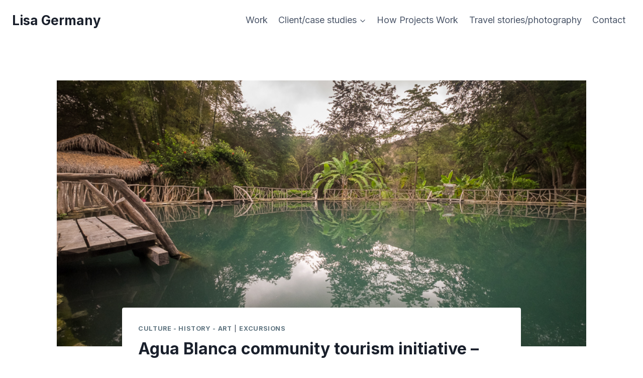

--- FILE ---
content_type: text/html; charset=UTF-8
request_url: https://lisagermany.com/agua-blanca-community-based-tourism-ecuador/
body_size: 26160
content:
<!doctype html>
<html lang="en-AU" prefix="og: https://ogp.me/ns#" class="no-js" itemtype="https://schema.org/Blog" itemscope>
<head>
	<meta charset="UTF-8">
	<meta name="viewport" content="width=device-width, initial-scale=1, minimum-scale=1">
	
<!-- Search Engine Optimisation by Rank Math - https://rankmath.com/ -->
<title>Agua Blanca community tourism initiative - Ecuador - Lisa Germany</title>
<meta name="description" content="Agua Blanca near Puerto Lopez in Ecuador is a fantastic half-day trip that shows community-based tourism at its best. The site of many archaeological finds, it includes a guided tour of the museum and a hike out to a sulfur pool, where you can relax for as long as you like."/>
<meta name="robots" content="follow, index, max-snippet:-1, max-video-preview:-1, max-image-preview:large"/>
<link rel="canonical" href="https://lisagermany.com/agua-blanca-community-based-tourism-ecuador/" />
<meta property="og:locale" content="en_US" />
<meta property="og:type" content="article" />
<meta property="og:title" content="Agua Blanca community tourism initiative - Ecuador - Lisa Germany" />
<meta property="og:description" content="Agua Blanca near Puerto Lopez in Ecuador is a fantastic half-day trip that shows community-based tourism at its best. The site of many archaeological finds, it includes a guided tour of the museum and a hike out to a sulfur pool, where you can relax for as long as you like." />
<meta property="og:url" content="https://lisagermany.com/agua-blanca-community-based-tourism-ecuador/" />
<meta property="og:site_name" content="Lisa Germany" />
<meta property="article:publisher" content="https://www.facebook.com/lisagermanyphotography/" />
<meta property="article:tag" content="Ecuador" />
<meta property="article:section" content="Culture - History - Art" />
<meta property="og:updated_time" content="2025-12-30T03:31:21+11:00" />
<meta property="og:image" content="https://lisagermany.com/wp-content/uploads/2017/11/2017-Ecuador-2038.jpg" />
<meta property="og:image:secure_url" content="https://lisagermany.com/wp-content/uploads/2017/11/2017-Ecuador-2038.jpg" />
<meta property="og:image:width" content="900" />
<meta property="og:image:height" content="600" />
<meta property="og:image:alt" content="Sulfur pool at Agua Blanca - Ecuador" />
<meta property="og:image:type" content="image/jpeg" />
<meta property="article:published_time" content="2017-11-22T04:50:57+11:00" />
<meta property="article:modified_time" content="2025-12-30T03:31:21+11:00" />
<meta name="twitter:card" content="summary_large_image" />
<meta name="twitter:title" content="Agua Blanca community tourism initiative - Ecuador - Lisa Germany" />
<meta name="twitter:description" content="Agua Blanca near Puerto Lopez in Ecuador is a fantastic half-day trip that shows community-based tourism at its best. The site of many archaeological finds, it includes a guided tour of the museum and a hike out to a sulfur pool, where you can relax for as long as you like." />
<meta name="twitter:image" content="https://lisagermany.com/wp-content/uploads/2017/11/2017-Ecuador-2038.jpg" />
<meta name="twitter:label1" content="Written by" />
<meta name="twitter:data1" content="lgermany" />
<meta name="twitter:label2" content="Time to read" />
<meta name="twitter:data2" content="2 minutes" />
<script type="application/ld+json" class="rank-math-schema">{"@context":"https://schema.org","@graph":[{"@type":["Person","Organization"],"@id":"https://lisagermany.com/#person","name":"Lisa Germany","sameAs":["https://www.facebook.com/lisagermanyphotography/","https://www.instagram.com/lisagermanyphotography/"]},{"@type":"WebSite","@id":"https://lisagermany.com/#website","url":"https://lisagermany.com","name":"Lisa Germany","publisher":{"@id":"https://lisagermany.com/#person"},"inLanguage":"en-AU"},{"@type":"ImageObject","@id":"https://lisagermany.com/wp-content/uploads/2017/11/2017-Ecuador-2038.jpg","url":"https://lisagermany.com/wp-content/uploads/2017/11/2017-Ecuador-2038.jpg","width":"900","height":"600","caption":"Sulfur pool at Agua Blanca - Ecuador","inLanguage":"en-AU"},{"@type":"WebPage","@id":"https://lisagermany.com/agua-blanca-community-based-tourism-ecuador/#webpage","url":"https://lisagermany.com/agua-blanca-community-based-tourism-ecuador/","name":"Agua Blanca community tourism initiative - Ecuador - Lisa Germany","datePublished":"2017-11-22T04:50:57+11:00","dateModified":"2025-12-30T03:31:21+11:00","isPartOf":{"@id":"https://lisagermany.com/#website"},"primaryImageOfPage":{"@id":"https://lisagermany.com/wp-content/uploads/2017/11/2017-Ecuador-2038.jpg"},"inLanguage":"en-AU"},{"@type":"Person","@id":"https://lisagermany.com/author/lgermany/","name":"lgermany","url":"https://lisagermany.com/author/lgermany/","image":{"@type":"ImageObject","@id":"https://secure.gravatar.com/avatar/e8458070cbd914ca9f267c5a75036b1c52e580a33a40b6b8f0525f33f09bd3d7?s=96&amp;d=blank&amp;r=g","url":"https://secure.gravatar.com/avatar/e8458070cbd914ca9f267c5a75036b1c52e580a33a40b6b8f0525f33f09bd3d7?s=96&amp;d=blank&amp;r=g","caption":"lgermany","inLanguage":"en-AU"}},{"@type":"BlogPosting","headline":"Agua Blanca community tourism initiative - Ecuador - Lisa Germany","keywords":"Agua Blanca","datePublished":"2017-11-22T04:50:57+11:00","dateModified":"2025-12-30T03:31:21+11:00","author":{"@id":"https://lisagermany.com/author/lgermany/","name":"lgermany"},"publisher":{"@id":"https://lisagermany.com/#person"},"description":"Agua Blanca near Puerto Lopez in Ecuador is a fantastic half-day trip that shows community-based tourism at its best. The site of many archaeological finds, it includes a guided tour of the museum and a hike out to a sulfur pool, where you can relax for as long as you like.","name":"Agua Blanca community tourism initiative - Ecuador - Lisa Germany","@id":"https://lisagermany.com/agua-blanca-community-based-tourism-ecuador/#richSnippet","isPartOf":{"@id":"https://lisagermany.com/agua-blanca-community-based-tourism-ecuador/#webpage"},"image":{"@id":"https://lisagermany.com/wp-content/uploads/2017/11/2017-Ecuador-2038.jpg"},"inLanguage":"en-AU","mainEntityOfPage":{"@id":"https://lisagermany.com/agua-blanca-community-based-tourism-ecuador/#webpage"}}]}</script>
<!-- /Rank Math WordPress SEO plugin -->

<link rel='dns-prefetch' href='//www.googletagmanager.com' />
<link rel="alternate" type="application/rss+xml" title="Lisa Germany &raquo; Feed" href="https://lisagermany.com/feed/" />
			<script>document.documentElement.classList.remove( 'no-js' );</script>
			<link rel="alternate" title="oEmbed (JSON)" type="application/json+oembed" href="https://lisagermany.com/wp-json/oembed/1.0/embed?url=https%3A%2F%2Flisagermany.com%2Fagua-blanca-community-based-tourism-ecuador%2F" />
<link rel="alternate" title="oEmbed (XML)" type="text/xml+oembed" href="https://lisagermany.com/wp-json/oembed/1.0/embed?url=https%3A%2F%2Flisagermany.com%2Fagua-blanca-community-based-tourism-ecuador%2F&#038;format=xml" />
<style id='wp-img-auto-sizes-contain-inline-css'>
img:is([sizes=auto i],[sizes^="auto," i]){contain-intrinsic-size:3000px 1500px}
/*# sourceURL=wp-img-auto-sizes-contain-inline-css */
</style>
<style id='wp-emoji-styles-inline-css'>

	img.wp-smiley, img.emoji {
		display: inline !important;
		border: none !important;
		box-shadow: none !important;
		height: 1em !important;
		width: 1em !important;
		margin: 0 0.07em !important;
		vertical-align: -0.1em !important;
		background: none !important;
		padding: 0 !important;
	}
/*# sourceURL=wp-emoji-styles-inline-css */
</style>
<style id='wp-block-library-inline-css'>
:root{--wp-block-synced-color:#7a00df;--wp-block-synced-color--rgb:122,0,223;--wp-bound-block-color:var(--wp-block-synced-color);--wp-editor-canvas-background:#ddd;--wp-admin-theme-color:#007cba;--wp-admin-theme-color--rgb:0,124,186;--wp-admin-theme-color-darker-10:#006ba1;--wp-admin-theme-color-darker-10--rgb:0,107,160.5;--wp-admin-theme-color-darker-20:#005a87;--wp-admin-theme-color-darker-20--rgb:0,90,135;--wp-admin-border-width-focus:2px}@media (min-resolution:192dpi){:root{--wp-admin-border-width-focus:1.5px}}.wp-element-button{cursor:pointer}:root .has-very-light-gray-background-color{background-color:#eee}:root .has-very-dark-gray-background-color{background-color:#313131}:root .has-very-light-gray-color{color:#eee}:root .has-very-dark-gray-color{color:#313131}:root .has-vivid-green-cyan-to-vivid-cyan-blue-gradient-background{background:linear-gradient(135deg,#00d084,#0693e3)}:root .has-purple-crush-gradient-background{background:linear-gradient(135deg,#34e2e4,#4721fb 50%,#ab1dfe)}:root .has-hazy-dawn-gradient-background{background:linear-gradient(135deg,#faaca8,#dad0ec)}:root .has-subdued-olive-gradient-background{background:linear-gradient(135deg,#fafae1,#67a671)}:root .has-atomic-cream-gradient-background{background:linear-gradient(135deg,#fdd79a,#004a59)}:root .has-nightshade-gradient-background{background:linear-gradient(135deg,#330968,#31cdcf)}:root .has-midnight-gradient-background{background:linear-gradient(135deg,#020381,#2874fc)}:root{--wp--preset--font-size--normal:16px;--wp--preset--font-size--huge:42px}.has-regular-font-size{font-size:1em}.has-larger-font-size{font-size:2.625em}.has-normal-font-size{font-size:var(--wp--preset--font-size--normal)}.has-huge-font-size{font-size:var(--wp--preset--font-size--huge)}.has-text-align-center{text-align:center}.has-text-align-left{text-align:left}.has-text-align-right{text-align:right}.has-fit-text{white-space:nowrap!important}#end-resizable-editor-section{display:none}.aligncenter{clear:both}.items-justified-left{justify-content:flex-start}.items-justified-center{justify-content:center}.items-justified-right{justify-content:flex-end}.items-justified-space-between{justify-content:space-between}.screen-reader-text{border:0;clip-path:inset(50%);height:1px;margin:-1px;overflow:hidden;padding:0;position:absolute;width:1px;word-wrap:normal!important}.screen-reader-text:focus{background-color:#ddd;clip-path:none;color:#444;display:block;font-size:1em;height:auto;left:5px;line-height:normal;padding:15px 23px 14px;text-decoration:none;top:5px;width:auto;z-index:100000}html :where(.has-border-color){border-style:solid}html :where([style*=border-top-color]){border-top-style:solid}html :where([style*=border-right-color]){border-right-style:solid}html :where([style*=border-bottom-color]){border-bottom-style:solid}html :where([style*=border-left-color]){border-left-style:solid}html :where([style*=border-width]){border-style:solid}html :where([style*=border-top-width]){border-top-style:solid}html :where([style*=border-right-width]){border-right-style:solid}html :where([style*=border-bottom-width]){border-bottom-style:solid}html :where([style*=border-left-width]){border-left-style:solid}html :where(img[class*=wp-image-]){height:auto;max-width:100%}:where(figure){margin:0 0 1em}html :where(.is-position-sticky){--wp-admin--admin-bar--position-offset:var(--wp-admin--admin-bar--height,0px)}@media screen and (max-width:600px){html :where(.is-position-sticky){--wp-admin--admin-bar--position-offset:0px}}

/*# sourceURL=wp-block-library-inline-css */
</style><style id='wp-block-heading-inline-css'>
h1:where(.wp-block-heading).has-background,h2:where(.wp-block-heading).has-background,h3:where(.wp-block-heading).has-background,h4:where(.wp-block-heading).has-background,h5:where(.wp-block-heading).has-background,h6:where(.wp-block-heading).has-background{padding:1.25em 2.375em}h1.has-text-align-left[style*=writing-mode]:where([style*=vertical-lr]),h1.has-text-align-right[style*=writing-mode]:where([style*=vertical-rl]),h2.has-text-align-left[style*=writing-mode]:where([style*=vertical-lr]),h2.has-text-align-right[style*=writing-mode]:where([style*=vertical-rl]),h3.has-text-align-left[style*=writing-mode]:where([style*=vertical-lr]),h3.has-text-align-right[style*=writing-mode]:where([style*=vertical-rl]),h4.has-text-align-left[style*=writing-mode]:where([style*=vertical-lr]),h4.has-text-align-right[style*=writing-mode]:where([style*=vertical-rl]),h5.has-text-align-left[style*=writing-mode]:where([style*=vertical-lr]),h5.has-text-align-right[style*=writing-mode]:where([style*=vertical-rl]),h6.has-text-align-left[style*=writing-mode]:where([style*=vertical-lr]),h6.has-text-align-right[style*=writing-mode]:where([style*=vertical-rl]){rotate:180deg}
/*# sourceURL=https://lisagermany.com/wp-includes/blocks/heading/style.min.css */
</style>
<style id='wp-block-paragraph-inline-css'>
.is-small-text{font-size:.875em}.is-regular-text{font-size:1em}.is-large-text{font-size:2.25em}.is-larger-text{font-size:3em}.has-drop-cap:not(:focus):first-letter{float:left;font-size:8.4em;font-style:normal;font-weight:100;line-height:.68;margin:.05em .1em 0 0;text-transform:uppercase}body.rtl .has-drop-cap:not(:focus):first-letter{float:none;margin-left:.1em}p.has-drop-cap.has-background{overflow:hidden}:root :where(p.has-background){padding:1.25em 2.375em}:where(p.has-text-color:not(.has-link-color)) a{color:inherit}p.has-text-align-left[style*="writing-mode:vertical-lr"],p.has-text-align-right[style*="writing-mode:vertical-rl"]{rotate:180deg}
/*# sourceURL=https://lisagermany.com/wp-includes/blocks/paragraph/style.min.css */
</style>
<style id='wp-block-quote-inline-css'>
.wp-block-quote{box-sizing:border-box;overflow-wrap:break-word}.wp-block-quote.is-large:where(:not(.is-style-plain)),.wp-block-quote.is-style-large:where(:not(.is-style-plain)){margin-bottom:1em;padding:0 1em}.wp-block-quote.is-large:where(:not(.is-style-plain)) p,.wp-block-quote.is-style-large:where(:not(.is-style-plain)) p{font-size:1.5em;font-style:italic;line-height:1.6}.wp-block-quote.is-large:where(:not(.is-style-plain)) cite,.wp-block-quote.is-large:where(:not(.is-style-plain)) footer,.wp-block-quote.is-style-large:where(:not(.is-style-plain)) cite,.wp-block-quote.is-style-large:where(:not(.is-style-plain)) footer{font-size:1.125em;text-align:right}.wp-block-quote>cite{display:block}
/*# sourceURL=https://lisagermany.com/wp-includes/blocks/quote/style.min.css */
</style>
<style id='global-styles-inline-css'>
:root{--wp--preset--aspect-ratio--square: 1;--wp--preset--aspect-ratio--4-3: 4/3;--wp--preset--aspect-ratio--3-4: 3/4;--wp--preset--aspect-ratio--3-2: 3/2;--wp--preset--aspect-ratio--2-3: 2/3;--wp--preset--aspect-ratio--16-9: 16/9;--wp--preset--aspect-ratio--9-16: 9/16;--wp--preset--color--black: #000000;--wp--preset--color--cyan-bluish-gray: #abb8c3;--wp--preset--color--white: #ffffff;--wp--preset--color--pale-pink: #f78da7;--wp--preset--color--vivid-red: #cf2e2e;--wp--preset--color--luminous-vivid-orange: #ff6900;--wp--preset--color--luminous-vivid-amber: #fcb900;--wp--preset--color--light-green-cyan: #7bdcb5;--wp--preset--color--vivid-green-cyan: #00d084;--wp--preset--color--pale-cyan-blue: #8ed1fc;--wp--preset--color--vivid-cyan-blue: #0693e3;--wp--preset--color--vivid-purple: #9b51e0;--wp--preset--color--theme-palette-1: var(--global-palette1);--wp--preset--color--theme-palette-2: var(--global-palette2);--wp--preset--color--theme-palette-3: var(--global-palette3);--wp--preset--color--theme-palette-4: var(--global-palette4);--wp--preset--color--theme-palette-5: var(--global-palette5);--wp--preset--color--theme-palette-6: var(--global-palette6);--wp--preset--color--theme-palette-7: var(--global-palette7);--wp--preset--color--theme-palette-8: var(--global-palette8);--wp--preset--color--theme-palette-9: var(--global-palette9);--wp--preset--color--theme-palette-10: var(--global-palette10);--wp--preset--color--theme-palette-11: var(--global-palette11);--wp--preset--color--theme-palette-12: var(--global-palette12);--wp--preset--color--theme-palette-13: var(--global-palette13);--wp--preset--color--theme-palette-14: var(--global-palette14);--wp--preset--color--theme-palette-15: var(--global-palette15);--wp--preset--gradient--vivid-cyan-blue-to-vivid-purple: linear-gradient(135deg,rgb(6,147,227) 0%,rgb(155,81,224) 100%);--wp--preset--gradient--light-green-cyan-to-vivid-green-cyan: linear-gradient(135deg,rgb(122,220,180) 0%,rgb(0,208,130) 100%);--wp--preset--gradient--luminous-vivid-amber-to-luminous-vivid-orange: linear-gradient(135deg,rgb(252,185,0) 0%,rgb(255,105,0) 100%);--wp--preset--gradient--luminous-vivid-orange-to-vivid-red: linear-gradient(135deg,rgb(255,105,0) 0%,rgb(207,46,46) 100%);--wp--preset--gradient--very-light-gray-to-cyan-bluish-gray: linear-gradient(135deg,rgb(238,238,238) 0%,rgb(169,184,195) 100%);--wp--preset--gradient--cool-to-warm-spectrum: linear-gradient(135deg,rgb(74,234,220) 0%,rgb(151,120,209) 20%,rgb(207,42,186) 40%,rgb(238,44,130) 60%,rgb(251,105,98) 80%,rgb(254,248,76) 100%);--wp--preset--gradient--blush-light-purple: linear-gradient(135deg,rgb(255,206,236) 0%,rgb(152,150,240) 100%);--wp--preset--gradient--blush-bordeaux: linear-gradient(135deg,rgb(254,205,165) 0%,rgb(254,45,45) 50%,rgb(107,0,62) 100%);--wp--preset--gradient--luminous-dusk: linear-gradient(135deg,rgb(255,203,112) 0%,rgb(199,81,192) 50%,rgb(65,88,208) 100%);--wp--preset--gradient--pale-ocean: linear-gradient(135deg,rgb(255,245,203) 0%,rgb(182,227,212) 50%,rgb(51,167,181) 100%);--wp--preset--gradient--electric-grass: linear-gradient(135deg,rgb(202,248,128) 0%,rgb(113,206,126) 100%);--wp--preset--gradient--midnight: linear-gradient(135deg,rgb(2,3,129) 0%,rgb(40,116,252) 100%);--wp--preset--font-size--small: var(--global-font-size-small);--wp--preset--font-size--medium: var(--global-font-size-medium);--wp--preset--font-size--large: var(--global-font-size-large);--wp--preset--font-size--x-large: 42px;--wp--preset--font-size--larger: var(--global-font-size-larger);--wp--preset--font-size--xxlarge: var(--global-font-size-xxlarge);--wp--preset--spacing--20: 0.44rem;--wp--preset--spacing--30: 0.67rem;--wp--preset--spacing--40: 1rem;--wp--preset--spacing--50: 1.5rem;--wp--preset--spacing--60: 2.25rem;--wp--preset--spacing--70: 3.38rem;--wp--preset--spacing--80: 5.06rem;--wp--preset--shadow--natural: 6px 6px 9px rgba(0, 0, 0, 0.2);--wp--preset--shadow--deep: 12px 12px 50px rgba(0, 0, 0, 0.4);--wp--preset--shadow--sharp: 6px 6px 0px rgba(0, 0, 0, 0.2);--wp--preset--shadow--outlined: 6px 6px 0px -3px rgb(255, 255, 255), 6px 6px rgb(0, 0, 0);--wp--preset--shadow--crisp: 6px 6px 0px rgb(0, 0, 0);}:where(.is-layout-flex){gap: 0.5em;}:where(.is-layout-grid){gap: 0.5em;}body .is-layout-flex{display: flex;}.is-layout-flex{flex-wrap: wrap;align-items: center;}.is-layout-flex > :is(*, div){margin: 0;}body .is-layout-grid{display: grid;}.is-layout-grid > :is(*, div){margin: 0;}:where(.wp-block-columns.is-layout-flex){gap: 2em;}:where(.wp-block-columns.is-layout-grid){gap: 2em;}:where(.wp-block-post-template.is-layout-flex){gap: 1.25em;}:where(.wp-block-post-template.is-layout-grid){gap: 1.25em;}.has-black-color{color: var(--wp--preset--color--black) !important;}.has-cyan-bluish-gray-color{color: var(--wp--preset--color--cyan-bluish-gray) !important;}.has-white-color{color: var(--wp--preset--color--white) !important;}.has-pale-pink-color{color: var(--wp--preset--color--pale-pink) !important;}.has-vivid-red-color{color: var(--wp--preset--color--vivid-red) !important;}.has-luminous-vivid-orange-color{color: var(--wp--preset--color--luminous-vivid-orange) !important;}.has-luminous-vivid-amber-color{color: var(--wp--preset--color--luminous-vivid-amber) !important;}.has-light-green-cyan-color{color: var(--wp--preset--color--light-green-cyan) !important;}.has-vivid-green-cyan-color{color: var(--wp--preset--color--vivid-green-cyan) !important;}.has-pale-cyan-blue-color{color: var(--wp--preset--color--pale-cyan-blue) !important;}.has-vivid-cyan-blue-color{color: var(--wp--preset--color--vivid-cyan-blue) !important;}.has-vivid-purple-color{color: var(--wp--preset--color--vivid-purple) !important;}.has-black-background-color{background-color: var(--wp--preset--color--black) !important;}.has-cyan-bluish-gray-background-color{background-color: var(--wp--preset--color--cyan-bluish-gray) !important;}.has-white-background-color{background-color: var(--wp--preset--color--white) !important;}.has-pale-pink-background-color{background-color: var(--wp--preset--color--pale-pink) !important;}.has-vivid-red-background-color{background-color: var(--wp--preset--color--vivid-red) !important;}.has-luminous-vivid-orange-background-color{background-color: var(--wp--preset--color--luminous-vivid-orange) !important;}.has-luminous-vivid-amber-background-color{background-color: var(--wp--preset--color--luminous-vivid-amber) !important;}.has-light-green-cyan-background-color{background-color: var(--wp--preset--color--light-green-cyan) !important;}.has-vivid-green-cyan-background-color{background-color: var(--wp--preset--color--vivid-green-cyan) !important;}.has-pale-cyan-blue-background-color{background-color: var(--wp--preset--color--pale-cyan-blue) !important;}.has-vivid-cyan-blue-background-color{background-color: var(--wp--preset--color--vivid-cyan-blue) !important;}.has-vivid-purple-background-color{background-color: var(--wp--preset--color--vivid-purple) !important;}.has-black-border-color{border-color: var(--wp--preset--color--black) !important;}.has-cyan-bluish-gray-border-color{border-color: var(--wp--preset--color--cyan-bluish-gray) !important;}.has-white-border-color{border-color: var(--wp--preset--color--white) !important;}.has-pale-pink-border-color{border-color: var(--wp--preset--color--pale-pink) !important;}.has-vivid-red-border-color{border-color: var(--wp--preset--color--vivid-red) !important;}.has-luminous-vivid-orange-border-color{border-color: var(--wp--preset--color--luminous-vivid-orange) !important;}.has-luminous-vivid-amber-border-color{border-color: var(--wp--preset--color--luminous-vivid-amber) !important;}.has-light-green-cyan-border-color{border-color: var(--wp--preset--color--light-green-cyan) !important;}.has-vivid-green-cyan-border-color{border-color: var(--wp--preset--color--vivid-green-cyan) !important;}.has-pale-cyan-blue-border-color{border-color: var(--wp--preset--color--pale-cyan-blue) !important;}.has-vivid-cyan-blue-border-color{border-color: var(--wp--preset--color--vivid-cyan-blue) !important;}.has-vivid-purple-border-color{border-color: var(--wp--preset--color--vivid-purple) !important;}.has-vivid-cyan-blue-to-vivid-purple-gradient-background{background: var(--wp--preset--gradient--vivid-cyan-blue-to-vivid-purple) !important;}.has-light-green-cyan-to-vivid-green-cyan-gradient-background{background: var(--wp--preset--gradient--light-green-cyan-to-vivid-green-cyan) !important;}.has-luminous-vivid-amber-to-luminous-vivid-orange-gradient-background{background: var(--wp--preset--gradient--luminous-vivid-amber-to-luminous-vivid-orange) !important;}.has-luminous-vivid-orange-to-vivid-red-gradient-background{background: var(--wp--preset--gradient--luminous-vivid-orange-to-vivid-red) !important;}.has-very-light-gray-to-cyan-bluish-gray-gradient-background{background: var(--wp--preset--gradient--very-light-gray-to-cyan-bluish-gray) !important;}.has-cool-to-warm-spectrum-gradient-background{background: var(--wp--preset--gradient--cool-to-warm-spectrum) !important;}.has-blush-light-purple-gradient-background{background: var(--wp--preset--gradient--blush-light-purple) !important;}.has-blush-bordeaux-gradient-background{background: var(--wp--preset--gradient--blush-bordeaux) !important;}.has-luminous-dusk-gradient-background{background: var(--wp--preset--gradient--luminous-dusk) !important;}.has-pale-ocean-gradient-background{background: var(--wp--preset--gradient--pale-ocean) !important;}.has-electric-grass-gradient-background{background: var(--wp--preset--gradient--electric-grass) !important;}.has-midnight-gradient-background{background: var(--wp--preset--gradient--midnight) !important;}.has-small-font-size{font-size: var(--wp--preset--font-size--small) !important;}.has-medium-font-size{font-size: var(--wp--preset--font-size--medium) !important;}.has-large-font-size{font-size: var(--wp--preset--font-size--large) !important;}.has-x-large-font-size{font-size: var(--wp--preset--font-size--x-large) !important;}
/*# sourceURL=global-styles-inline-css */
</style>

<style id='classic-theme-styles-inline-css'>
/*! This file is auto-generated */
.wp-block-button__link{color:#fff;background-color:#32373c;border-radius:9999px;box-shadow:none;text-decoration:none;padding:calc(.667em + 2px) calc(1.333em + 2px);font-size:1.125em}.wp-block-file__button{background:#32373c;color:#fff;text-decoration:none}
/*# sourceURL=/wp-includes/css/classic-themes.min.css */
</style>
<link rel='stylesheet' id='eic_public-css' href='https://lisagermany.com/wp-content/plugins/easy-image-collage-premium/core/css/public.css?ver=1.13.2' media='screen' />
<link rel='stylesheet' id='easy-panorama-css' href='https://lisagermany.com/wp-content/plugins/easy-panorama/public/css/paver.min.css?ver=1.1.5' media='all' />
<link rel='stylesheet' id='plyr-css-css' href='https://lisagermany.com/wp-content/plugins/easy-video-player/lib/plyr.css?ver=6.9' media='all' />
<link rel='stylesheet' id='searchandfilter-css' href='http://lisagermany.com/wp-content/plugins/search-filter/style.css?ver=1' media='all' />
<link rel='stylesheet' id='kadence-global-css' href='https://lisagermany.com/wp-content/themes/kadence/assets/css/global.min.css?ver=1.4.3' media='all' />
<style id='kadence-global-inline-css'>
/* Kadence Base CSS */
:root{--global-palette1:#5f7480;--global-palette2:#c7bbaa;--global-palette3:#1A202C;--global-palette4:#2D3748;--global-palette5:#4A5568;--global-palette6:#718096;--global-palette7:#EDF2F7;--global-palette8:#F7FAFC;--global-palette9:#ffffff;--global-palette10:oklch(from var(--global-palette1) calc(l + 0.10 * (1 - l)) calc(c * 1.00) calc(h + 180) / 100%);--global-palette11:#13612e;--global-palette12:#1159af;--global-palette13:#b82105;--global-palette14:#f7630c;--global-palette15:#f5a524;--global-palette9rgb:255, 255, 255;--global-palette-highlight:var(--global-palette1);--global-palette-highlight-alt:var(--global-palette2);--global-palette-highlight-alt2:var(--global-palette9);--global-palette-btn-bg:var(--global-palette1);--global-palette-btn-bg-hover:#4e626d;--global-palette-btn:var(--global-palette9);--global-palette-btn-hover:var(--global-palette9);--global-palette-btn-sec-bg:var(--global-palette7);--global-palette-btn-sec-bg-hover:var(--global-palette2);--global-palette-btn-sec:#5f7480;--global-palette-btn-sec-hover:#4a4a4a;--global-body-font-family:Inter, sans-serif;--global-heading-font-family:inherit;--global-primary-nav-font-family:inherit;--global-fallback-font:sans-serif;--global-display-fallback-font:sans-serif;--global-content-width:1290px;--global-content-wide-width:calc(1290px + 230px);--global-content-narrow-width:842px;--global-content-edge-padding:1.5rem;--global-content-boxed-padding:2rem;--global-calc-content-width:calc(1290px - var(--global-content-edge-padding) - var(--global-content-edge-padding) );--wp--style--global--content-size:var(--global-calc-content-width);}.wp-site-blocks{--global-vw:calc( 100vw - ( 0.5 * var(--scrollbar-offset)));}body{background:var(--global-palette9);}body, input, select, optgroup, textarea{font-style:normal;font-weight:normal;font-size:18px;line-height:1.6;font-family:var(--global-body-font-family);color:var(--global-palette4);}.content-bg, body.content-style-unboxed .site{background:var(--global-palette9);}h1,h2,h3,h4,h5,h6{font-family:var(--global-heading-font-family);}h1{font-weight:700;font-size:32px;line-height:1.5;color:var(--global-palette3);}h2{font-weight:700;font-size:28px;line-height:1.5;color:var(--global-palette3);}h3{font-weight:700;font-size:24px;line-height:1.5;color:var(--global-palette3);}h4{font-weight:700;font-size:22px;line-height:1.5;color:var(--global-palette4);}h5{font-weight:700;font-size:20px;line-height:1.5;color:var(--global-palette4);}h6{font-weight:700;font-size:18px;line-height:1.5;color:var(--global-palette5);}.entry-hero .kadence-breadcrumbs{max-width:1290px;}.site-container, .site-header-row-layout-contained, .site-footer-row-layout-contained, .entry-hero-layout-contained, .comments-area, .alignfull > .wp-block-cover__inner-container, .alignwide > .wp-block-cover__inner-container{max-width:var(--global-content-width);}.content-width-narrow .content-container.site-container, .content-width-narrow .hero-container.site-container{max-width:var(--global-content-narrow-width);}@media all and (min-width: 1520px){.wp-site-blocks .content-container  .alignwide{margin-left:-115px;margin-right:-115px;width:unset;max-width:unset;}}@media all and (min-width: 1102px){.content-width-narrow .wp-site-blocks .content-container .alignwide{margin-left:-130px;margin-right:-130px;width:unset;max-width:unset;}}.content-style-boxed .wp-site-blocks .entry-content .alignwide{margin-left:calc( -1 * var( --global-content-boxed-padding ) );margin-right:calc( -1 * var( --global-content-boxed-padding ) );}.content-area{margin-top:5rem;margin-bottom:5rem;}@media all and (max-width: 1024px){.content-area{margin-top:3rem;margin-bottom:3rem;}}@media all and (max-width: 767px){.content-area{margin-top:2rem;margin-bottom:2rem;}}@media all and (max-width: 1024px){:root{--global-content-boxed-padding:2rem;}}@media all and (max-width: 767px){:root{--global-content-boxed-padding:1.5rem;}}.entry-content-wrap{padding:2rem;}@media all and (max-width: 1024px){.entry-content-wrap{padding:2rem;}}@media all and (max-width: 767px){.entry-content-wrap{padding:1.5rem;}}.entry.single-entry{box-shadow:0px 15px 15px -10px rgba(0,0,0,0.05);}.entry.loop-entry{box-shadow:0px 15px 15px -10px rgba(0,0,0,0.05);}.loop-entry .entry-content-wrap{padding:2rem;}@media all and (max-width: 1024px){.loop-entry .entry-content-wrap{padding:2rem;}}@media all and (max-width: 767px){.loop-entry .entry-content-wrap{padding:1.5rem;}}button, .button, .wp-block-button__link, input[type="button"], input[type="reset"], input[type="submit"], .fl-button, .elementor-button-wrapper .elementor-button, .wc-block-components-checkout-place-order-button, .wc-block-cart__submit{font-style:normal;font-weight:500;border-radius:6px;padding:7px 8px 7px 8px;box-shadow:0px 0px 0px -7px rgba(0,0,0,0);}.wp-block-button.is-style-outline .wp-block-button__link{padding:7px 8px 7px 8px;}button:hover, button:focus, button:active, .button:hover, .button:focus, .button:active, .wp-block-button__link:hover, .wp-block-button__link:focus, .wp-block-button__link:active, input[type="button"]:hover, input[type="button"]:focus, input[type="button"]:active, input[type="reset"]:hover, input[type="reset"]:focus, input[type="reset"]:active, input[type="submit"]:hover, input[type="submit"]:focus, input[type="submit"]:active, .elementor-button-wrapper .elementor-button:hover, .elementor-button-wrapper .elementor-button:focus, .elementor-button-wrapper .elementor-button:active, .wc-block-cart__submit:hover{box-shadow:0px 15px 25px -7px rgba(0,0,0,0.1);}.kb-button.kb-btn-global-outline.kb-btn-global-inherit{padding-top:calc(7px - 2px);padding-right:calc(8px - 2px);padding-bottom:calc(7px - 2px);padding-left:calc(8px - 2px);}button.button-style-secondary, .button.button-style-secondary, .wp-block-button__link.button-style-secondary, input[type="button"].button-style-secondary, input[type="reset"].button-style-secondary, input[type="submit"].button-style-secondary, .fl-button.button-style-secondary, .elementor-button-wrapper .elementor-button.button-style-secondary, .wc-block-components-checkout-place-order-button.button-style-secondary, .wc-block-cart__submit.button-style-secondary{font-style:normal;font-weight:500;padding:7px 8px 7px 8px;border-color:#5f7480;}@media all and (max-width: 1024px){button.button-style-secondary, .button.button-style-secondary, .wp-block-button__link.button-style-secondary, input[type="button"].button-style-secondary, input[type="reset"].button-style-secondary, input[type="submit"].button-style-secondary, .fl-button.button-style-secondary, .elementor-button-wrapper .elementor-button.button-style-secondary, .wc-block-components-checkout-place-order-button.button-style-secondary, .wc-block-cart__submit.button-style-secondary{border-color:#5f7480;}}@media all and (max-width: 767px){button.button-style-secondary, .button.button-style-secondary, .wp-block-button__link.button-style-secondary, input[type="button"].button-style-secondary, input[type="reset"].button-style-secondary, input[type="submit"].button-style-secondary, .fl-button.button-style-secondary, .elementor-button-wrapper .elementor-button.button-style-secondary, .wc-block-components-checkout-place-order-button.button-style-secondary, .wc-block-cart__submit.button-style-secondary{border-color:#5f7480;}}@media all and (min-width: 1025px){.transparent-header .entry-hero .entry-hero-container-inner{padding-top:80px;}}@media all and (max-width: 1024px){.mobile-transparent-header .entry-hero .entry-hero-container-inner{padding-top:80px;}}@media all and (max-width: 767px){.mobile-transparent-header .entry-hero .entry-hero-container-inner{padding-top:80px;}}.entry-hero.post-hero-section .entry-header{min-height:200px;}
/* Kadence Header CSS */
@media all and (max-width: 1024px){.mobile-transparent-header #masthead{position:absolute;left:0px;right:0px;z-index:100;}.kadence-scrollbar-fixer.mobile-transparent-header #masthead{right:var(--scrollbar-offset,0);}.mobile-transparent-header #masthead, .mobile-transparent-header .site-top-header-wrap .site-header-row-container-inner, .mobile-transparent-header .site-main-header-wrap .site-header-row-container-inner, .mobile-transparent-header .site-bottom-header-wrap .site-header-row-container-inner{background:transparent;}.site-header-row-tablet-layout-fullwidth, .site-header-row-tablet-layout-standard{padding:0px;}}@media all and (min-width: 1025px){.transparent-header #masthead{position:absolute;left:0px;right:0px;z-index:100;}.transparent-header.kadence-scrollbar-fixer #masthead{right:var(--scrollbar-offset,0);}.transparent-header #masthead, .transparent-header .site-top-header-wrap .site-header-row-container-inner, .transparent-header .site-main-header-wrap .site-header-row-container-inner, .transparent-header .site-bottom-header-wrap .site-header-row-container-inner{background:transparent;}}.site-branding{padding:0px 0px 0px 0px;}.site-branding .site-title{font-weight:700;font-size:26px;line-height:1.2;color:var(--global-palette3);}#masthead, #masthead .kadence-sticky-header.item-is-fixed:not(.item-at-start):not(.site-header-row-container):not(.site-main-header-wrap), #masthead .kadence-sticky-header.item-is-fixed:not(.item-at-start) > .site-header-row-container-inner{background:#ffffff;}.site-main-header-inner-wrap{min-height:80px;}.header-navigation[class*="header-navigation-style-underline"] .header-menu-container.primary-menu-container>ul>li>a:after{width:calc( 100% - 1.2em);}.main-navigation .primary-menu-container > ul > li.menu-item > a{padding-left:calc(1.2em / 2);padding-right:calc(1.2em / 2);padding-top:0.6em;padding-bottom:0.6em;color:var(--global-palette5);}.main-navigation .primary-menu-container > ul > li.menu-item .dropdown-nav-special-toggle{right:calc(1.2em / 2);}.main-navigation .primary-menu-container > ul > li.menu-item > a:hover{color:var(--global-palette-highlight);}.main-navigation .primary-menu-container > ul > li.menu-item.current-menu-item > a{color:var(--global-palette3);}.header-navigation .header-menu-container ul ul.sub-menu, .header-navigation .header-menu-container ul ul.submenu{background:var(--global-palette3);box-shadow:0px 2px 13px 0px rgba(0,0,0,0.1);}.header-navigation .header-menu-container ul ul li.menu-item, .header-menu-container ul.menu > li.kadence-menu-mega-enabled > ul > li.menu-item > a{border-bottom:1px solid rgba(255,255,255,0.1);border-radius:0px 0px 0px 0px;}.header-navigation .header-menu-container ul ul li.menu-item > a{width:200px;padding-top:1em;padding-bottom:1em;color:var(--global-palette8);font-size:12px;}.header-navigation .header-menu-container ul ul li.menu-item > a:hover{color:var(--global-palette9);background:var(--global-palette4);border-radius:0px 0px 0px 0px;}.header-navigation .header-menu-container ul ul li.menu-item.current-menu-item > a{color:var(--global-palette9);background:var(--global-palette4);border-radius:0px 0px 0px 0px;}.mobile-toggle-open-container .menu-toggle-open, .mobile-toggle-open-container .menu-toggle-open:focus{color:var(--global-palette5);padding:0.4em 0.6em 0.4em 0.6em;font-size:14px;}.mobile-toggle-open-container .menu-toggle-open.menu-toggle-style-bordered{border:1px solid currentColor;}.mobile-toggle-open-container .menu-toggle-open .menu-toggle-icon{font-size:20px;}.mobile-toggle-open-container .menu-toggle-open:hover, .mobile-toggle-open-container .menu-toggle-open:focus-visible{color:var(--global-palette-highlight);}.mobile-navigation ul li{font-size:14px;}.mobile-navigation ul li a{padding-top:1em;padding-bottom:1em;}.mobile-navigation ul li > a, .mobile-navigation ul li.menu-item-has-children > .drawer-nav-drop-wrap{color:var(--global-palette8);}.mobile-navigation ul li.current-menu-item > a, .mobile-navigation ul li.current-menu-item.menu-item-has-children > .drawer-nav-drop-wrap{color:var(--global-palette-highlight);}.mobile-navigation ul li.menu-item-has-children .drawer-nav-drop-wrap, .mobile-navigation ul li:not(.menu-item-has-children) a{border-bottom:1px solid rgba(255,255,255,0.1);}.mobile-navigation:not(.drawer-navigation-parent-toggle-true) ul li.menu-item-has-children .drawer-nav-drop-wrap button{border-left:1px solid rgba(255,255,255,0.1);}#mobile-drawer .drawer-header .drawer-toggle{padding:0.6em 0.15em 0.6em 0.15em;font-size:24px;}
/* Kadence Footer CSS */
#colophon{background:#f7f7f7;}.site-middle-footer-wrap .site-footer-row-container-inner{font-style:normal;font-size:13px;}.site-middle-footer-inner-wrap{padding-top:30px;padding-bottom:30px;grid-column-gap:30px;grid-row-gap:30px;}.site-middle-footer-inner-wrap .widget{margin-bottom:30px;}.site-middle-footer-inner-wrap .widget-area .widget-title{font-style:normal;font-size:12px;}.site-middle-footer-inner-wrap .site-footer-section:not(:last-child):after{right:calc(-30px / 2);}.site-bottom-footer-wrap .site-footer-row-container-inner{font-style:normal;font-size:11px;}.site-bottom-footer-inner-wrap{padding-top:30px;padding-bottom:30px;grid-column-gap:30px;}.site-bottom-footer-inner-wrap .widget{margin-bottom:30px;}.site-bottom-footer-inner-wrap .widget-area .widget-title{font-style:normal;font-size:12px;}.site-bottom-footer-inner-wrap .site-footer-section:not(:last-child):after{right:calc(-30px / 2);}
/*# sourceURL=kadence-global-inline-css */
</style>
<link rel='stylesheet' id='kadence-header-css' href='https://lisagermany.com/wp-content/themes/kadence/assets/css/header.min.css?ver=1.4.3' media='all' />
<link rel='stylesheet' id='kadence-content-css' href='https://lisagermany.com/wp-content/themes/kadence/assets/css/content.min.css?ver=1.4.3' media='all' />
<link rel='stylesheet' id='kadence-related-posts-css' href='https://lisagermany.com/wp-content/themes/kadence/assets/css/related-posts.min.css?ver=1.4.3' media='all' />
<link rel='stylesheet' id='kad-splide-css' href='https://lisagermany.com/wp-content/themes/kadence/assets/css/kadence-splide.min.css?ver=1.4.3' media='all' />
<link rel='stylesheet' id='kadence-footer-css' href='https://lisagermany.com/wp-content/themes/kadence/assets/css/footer.min.css?ver=1.4.3' media='all' />
<link rel='stylesheet' id='tablepress-default-css' href='https://lisagermany.com/wp-content/plugins/tablepress/css/build/default.css?ver=3.2.6' media='all' />
<link rel='stylesheet' id='kadence-rankmath-css' href='https://lisagermany.com/wp-content/themes/kadence/assets/css/rankmath.min.css?ver=1.4.3' media='all' />
<style id='kadence-blocks-global-variables-inline-css'>
:root {--global-kb-font-size-sm:clamp(0.8rem, 0.73rem + 0.217vw, 0.9rem);--global-kb-font-size-md:clamp(1.1rem, 0.995rem + 0.326vw, 1.25rem);--global-kb-font-size-lg:clamp(1.75rem, 1.576rem + 0.543vw, 2rem);--global-kb-font-size-xl:clamp(2.25rem, 1.728rem + 1.63vw, 3rem);--global-kb-font-size-xxl:clamp(2.5rem, 1.456rem + 3.26vw, 4rem);--global-kb-font-size-xxxl:clamp(2.75rem, 0.489rem + 7.065vw, 6rem);}
/*# sourceURL=kadence-blocks-global-variables-inline-css */
</style>
<!--n2css--><!--n2js--><script src="https://lisagermany.com/wp-includes/js/jquery/jquery.min.js?ver=3.7.1" id="jquery-core-js"></script>
<script src="https://lisagermany.com/wp-includes/js/jquery/jquery-migrate.min.js?ver=3.4.1" id="jquery-migrate-js"></script>
<script id="plyr-js-js-extra">
var easy_video_player = {"plyr_iconUrl":"https://lisagermany.com/wp-content/plugins/easy-video-player/lib/plyr.svg","plyr_blankVideo":"https://lisagermany.com/wp-content/plugins/easy-video-player/lib/blank.mp4"};
//# sourceURL=plyr-js-js-extra
</script>
<script src="https://lisagermany.com/wp-content/plugins/easy-video-player/lib/plyr.js?ver=6.9" id="plyr-js-js"></script>

<!-- Google tag (gtag.js) snippet added by Site Kit -->
<!-- Google Analytics snippet added by Site Kit -->
<script src="https://www.googletagmanager.com/gtag/js?id=GT-TQS94G8H" id="google_gtagjs-js" async></script>
<script id="google_gtagjs-js-after">
window.dataLayer = window.dataLayer || [];function gtag(){dataLayer.push(arguments);}
gtag("set","linker",{"domains":["lisagermany.com"]});
gtag("js", new Date());
gtag("set", "developer_id.dZTNiMT", true);
gtag("config", "GT-TQS94G8H");
 window._googlesitekit = window._googlesitekit || {}; window._googlesitekit.throttledEvents = []; window._googlesitekit.gtagEvent = (name, data) => { var key = JSON.stringify( { name, data } ); if ( !! window._googlesitekit.throttledEvents[ key ] ) { return; } window._googlesitekit.throttledEvents[ key ] = true; setTimeout( () => { delete window._googlesitekit.throttledEvents[ key ]; }, 5 ); gtag( "event", name, { ...data, event_source: "site-kit" } ); }; 
//# sourceURL=google_gtagjs-js-after
</script>
<link rel="https://api.w.org/" href="https://lisagermany.com/wp-json/" /><link rel="alternate" title="JSON" type="application/json" href="https://lisagermany.com/wp-json/wp/v2/posts/7278" /><link rel="EditURI" type="application/rsd+xml" title="RSD" href="https://lisagermany.com/xmlrpc.php?rsd" />
<meta name="generator" content="WordPress 6.9" />
<link rel='shortlink' href='https://lisagermany.com/?p=7278' />
<style type="text/css">.eic-image .eic-image-caption {bottom: 0;left: 0;right: 0;text-align: left;font-size: 12px;color: rgba(255,255,255,1);background-color: rgba(0,0,0,0.7);}</style><meta name="generator" content="Site Kit by Google 1.170.0" /><link rel='stylesheet' id='kadence-fonts-gfonts-css' href='https://fonts.googleapis.com/css?family=Inter:regular,700,500&#038;display=swap' media='all' />
<link rel="icon" href="https://lisagermany.com/wp-content/uploads/2024/10/cropped-2019-Ilulissat-midnight-sailing-DSCF5661-Lisa-Germany-32x32.jpg" sizes="32x32" />
<link rel="icon" href="https://lisagermany.com/wp-content/uploads/2024/10/cropped-2019-Ilulissat-midnight-sailing-DSCF5661-Lisa-Germany-192x192.jpg" sizes="192x192" />
<link rel="apple-touch-icon" href="https://lisagermany.com/wp-content/uploads/2024/10/cropped-2019-Ilulissat-midnight-sailing-DSCF5661-Lisa-Germany-180x180.jpg" />
<meta name="msapplication-TileImage" content="https://lisagermany.com/wp-content/uploads/2024/10/cropped-2019-Ilulissat-midnight-sailing-DSCF5661-Lisa-Germany-270x270.jpg" />
</head>

<body class="wp-singular post-template-default single single-post postid-7278 single-format-standard wp-embed-responsive wp-theme-kadence footer-on-bottom hide-focus-outline link-style-standard content-title-style-normal content-width-narrow content-style-boxed content-vertical-padding-show non-transparent-header mobile-non-transparent-header">
<div id="wrapper" class="site wp-site-blocks">
			<a class="skip-link screen-reader-text scroll-ignore" href="#main">Skip to content</a>
		<header id="masthead" class="site-header" role="banner" itemtype="https://schema.org/WPHeader" itemscope>
	<div id="main-header" class="site-header-wrap">
		<div class="site-header-inner-wrap">
			<div class="site-header-upper-wrap">
				<div class="site-header-upper-inner-wrap">
					<div class="site-main-header-wrap site-header-row-container site-header-focus-item site-header-row-layout-standard" data-section="kadence_customizer_header_main">
	<div class="site-header-row-container-inner">
				<div class="site-container">
			<div class="site-main-header-inner-wrap site-header-row site-header-row-has-sides site-header-row-no-center">
									<div class="site-header-main-section-left site-header-section site-header-section-left">
						<div class="site-header-item site-header-focus-item" data-section="title_tagline">
	<div class="site-branding branding-layout-standard"><a class="brand" href="https://lisagermany.com/" rel="home"><div class="site-title-wrap"><p class="site-title">Lisa Germany</p></div></a></div></div><!-- data-section="title_tagline" -->
					</div>
																	<div class="site-header-main-section-right site-header-section site-header-section-right">
						<div class="site-header-item site-header-focus-item site-header-item-main-navigation header-navigation-layout-stretch-false header-navigation-layout-fill-stretch-false" data-section="kadence_customizer_primary_navigation">
		<nav id="site-navigation" class="main-navigation header-navigation hover-to-open nav--toggle-sub header-navigation-style-standard header-navigation-dropdown-animation-none" role="navigation" aria-label="Primary">
			<div class="primary-menu-container header-menu-container">
	<ul id="primary-menu" class="menu"><li id="menu-item-14748" class="menu-item menu-item-type-post_type menu-item-object-page menu-item-14748"><a href="https://lisagermany.com/tourism-content/">Work</a></li>
<li id="menu-item-14747" class="menu-item menu-item-type-post_type menu-item-object-page menu-item-has-children menu-item-14747"><a href="https://lisagermany.com/tourism-case-studies/"><span class="nav-drop-title-wrap">Client/case studies<span class="dropdown-nav-toggle"><span class="kadence-svg-iconset svg-baseline"><svg aria-hidden="true" class="kadence-svg-icon kadence-arrow-down-svg" fill="currentColor" version="1.1" xmlns="http://www.w3.org/2000/svg" width="24" height="24" viewBox="0 0 24 24"><title>Expand</title><path d="M5.293 9.707l6 6c0.391 0.391 1.024 0.391 1.414 0l6-6c0.391-0.391 0.391-1.024 0-1.414s-1.024-0.391-1.414 0l-5.293 5.293-5.293-5.293c-0.391-0.391-1.024-0.391-1.414 0s-0.391 1.024 0 1.414z"></path>
				</svg></span></span></span></a>
<ul class="sub-menu">
	<li id="menu-item-14746" class="menu-item menu-item-type-post_type menu-item-object-page menu-item-14746"><a href="https://lisagermany.com/national-tourism-board-case-study/">National tourism board</a></li>
	<li id="menu-item-14745" class="menu-item menu-item-type-post_type menu-item-object-page menu-item-14745"><a href="https://lisagermany.com/dmo-case-study/">Regional destination</a></li>
	<li id="menu-item-14744" class="menu-item menu-item-type-post_type menu-item-object-page menu-item-14744"><a href="https://lisagermany.com/tour-operator-case-study/">Tour operator</a></li>
</ul>
</li>
<li id="menu-item-14743" class="menu-item menu-item-type-post_type menu-item-object-page menu-item-14743"><a href="https://lisagermany.com/tourism-content-production-process/">How Projects Work</a></li>
<li id="menu-item-14741" class="menu-item menu-item-type-post_type menu-item-object-page menu-item-14741"><a href="https://lisagermany.com/travel-stories-photography/">Travel stories/photography</a></li>
<li id="menu-item-14742" class="menu-item menu-item-type-post_type menu-item-object-page menu-item-14742"><a href="https://lisagermany.com/tourism-content-enquiry/">Contact</a></li>
</ul>		</div>
	</nav><!-- #site-navigation -->
	</div><!-- data-section="primary_navigation" -->
					</div>
							</div>
		</div>
	</div>
</div>
				</div>
			</div>
					</div>
	</div>
	
<div id="mobile-header" class="site-mobile-header-wrap">
	<div class="site-header-inner-wrap">
		<div class="site-header-upper-wrap">
			<div class="site-header-upper-inner-wrap">
			<div class="site-main-header-wrap site-header-focus-item site-header-row-layout-standard site-header-row-tablet-layout-default site-header-row-mobile-layout-default ">
	<div class="site-header-row-container-inner">
		<div class="site-container">
			<div class="site-main-header-inner-wrap site-header-row site-header-row-has-sides site-header-row-no-center">
									<div class="site-header-main-section-left site-header-section site-header-section-left">
						<div class="site-header-item site-header-focus-item" data-section="title_tagline">
	<div class="site-branding mobile-site-branding branding-layout-standard branding-tablet-layout-inherit branding-mobile-layout-inherit"><a class="brand" href="https://lisagermany.com/" rel="home"><div class="site-title-wrap"><div class="site-title vs-md-false">Lisa Germany</div></div></a></div></div><!-- data-section="title_tagline" -->
					</div>
																	<div class="site-header-main-section-right site-header-section site-header-section-right">
						<div class="site-header-item site-header-focus-item site-header-item-navgation-popup-toggle" data-section="kadence_customizer_mobile_trigger">
		<div class="mobile-toggle-open-container">
						<button id="mobile-toggle" class="menu-toggle-open drawer-toggle menu-toggle-style-default" aria-label="Open menu" data-toggle-target="#mobile-drawer" data-toggle-body-class="showing-popup-drawer-from-right" aria-expanded="false" data-set-focus=".menu-toggle-close"
					>
						<span class="menu-toggle-icon"><span class="kadence-svg-iconset"><svg aria-hidden="true" class="kadence-svg-icon kadence-menu-svg" fill="currentColor" version="1.1" xmlns="http://www.w3.org/2000/svg" width="24" height="24" viewBox="0 0 24 24"><title>Toggle Menu</title><path d="M3 13h18c0.552 0 1-0.448 1-1s-0.448-1-1-1h-18c-0.552 0-1 0.448-1 1s0.448 1 1 1zM3 7h18c0.552 0 1-0.448 1-1s-0.448-1-1-1h-18c-0.552 0-1 0.448-1 1s0.448 1 1 1zM3 19h18c0.552 0 1-0.448 1-1s-0.448-1-1-1h-18c-0.552 0-1 0.448-1 1s0.448 1 1 1z"></path>
				</svg></span></span>
		</button>
	</div>
	</div><!-- data-section="mobile_trigger" -->
					</div>
							</div>
		</div>
	</div>
</div>
			</div>
		</div>
			</div>
</div>
</header><!-- #masthead -->

	<main id="inner-wrap" class="wrap kt-clear" role="main">
		<div id="primary" class="content-area">
	<div class="content-container site-container">
		<div id="main" class="site-main">
						<div class="content-wrap">
					<div class="post-thumbnail article-post-thumbnail kadence-thumbnail-position-behind alignwide kadence-thumbnail-ratio-2-3">
		<div class="post-thumbnail-inner">
			<img width="900" height="600" src="https://lisagermany.com/wp-content/uploads/2017/11/2017-Ecuador-2038.jpg" class="post-top-featured wp-post-image" alt="Sulfur pool at Agua Blanca - Ecuador" decoding="async" fetchpriority="high" srcset="https://lisagermany.com/wp-content/uploads/2017/11/2017-Ecuador-2038.jpg 900w, https://lisagermany.com/wp-content/uploads/2017/11/2017-Ecuador-2038-300x200.jpg 300w, https://lisagermany.com/wp-content/uploads/2017/11/2017-Ecuador-2038-768x512.jpg 768w" sizes="(max-width: 900px) 100vw, 900px" />		</div>
	</div><!-- .post-thumbnail -->
			<article id="post-7278" class="entry content-bg single-entry post-7278 post type-post status-publish format-standard has-post-thumbnail hentry category-culture-history-art category-excursions tag-ecuador">
	<div class="entry-content-wrap">
		<header class="entry-header post-title title-align-inherit title-tablet-align-inherit title-mobile-align-inherit">
			<div class="entry-taxonomies">
			<span class="category-links term-links category-style-normal">
				<a href="https://lisagermany.com/category/culture-history-art/" rel="tag">Culture - History - Art</a> | <a href="https://lisagermany.com/category/excursions/" rel="tag">Excursions</a>			</span>
		</div><!-- .entry-taxonomies -->
		<h1 class="entry-title">Agua Blanca community tourism initiative &#8211; Ecuador</h1></header><!-- .entry-header -->

<div class="entry-content single-content">
	<p>The <a href="http://lisagermany.com/puerto-lopez-ecuador/" target="_blank" rel="noopener">not-exactly-great-for-enjoying-the-beach weather during our stay in Puerto Lopez</a> meant that we ended up going on a 4hr excursion to the small community of <strong>Agua Blanca</strong>.&nbsp; We probably wouldn&#8217;t have made this visit if it had been sunny, and that would have been a shame, because it is a lovely 1/2-day trip to an amazing <a href="http://www.comunidadaguablanca.com/" target="_blank" rel="noopener">community tourism initiative</a>!</p>
<p>We caught a taxi out there and were met by a local community guide who explained that Agua Blanca is quite an extensive archaeological site, with evidence of 6 different historical cultures.&nbsp; He then took us on a guided tour of the small but very well done museum &#8211; explaining many of the pieces and how they fit in to the history of the area.&nbsp; The tour is very informative (only in Spanish), but several of the main artefacts in the museum also had English descriptions.</p>
<p><img decoding="async" class="aligncenter wp-image-6817" src="http://lisagermany.com/wp-content/uploads/2017/11/puerto-lopez-3.jpg" alt="Different archaeological artifacts on display in the Agua Blanca museum" width="600" height="557" srcset="https://lisagermany.com/wp-content/uploads/2017/11/puerto-lopez-3.jpg 900w, https://lisagermany.com/wp-content/uploads/2017/11/puerto-lopez-3-300x278.jpg 300w, https://lisagermany.com/wp-content/uploads/2017/11/puerto-lopez-3-768x713.jpg 768w" sizes="(max-width: 600px) 100vw, 600px" /></p>
<p>There were several really impressive items, but the ones that captured my imagination were the burial urns.&nbsp; &nbsp;There were examples in the museum itself, but also complete urns still in their original locations outside (protected by plastic boxes).</p>
<p><img decoding="async" class="aligncenter wp-image-6818" src="http://lisagermany.com/wp-content/uploads/2017/11/puerto-lopez-4.jpg" alt="Whole burial urns still in place, and a broken one showing how the remains were placed - Agua Blanca museum - Ecuador" width="600" height="568" srcset="https://lisagermany.com/wp-content/uploads/2017/11/puerto-lopez-4.jpg 900w, https://lisagermany.com/wp-content/uploads/2017/11/puerto-lopez-4-300x284.jpg 300w, https://lisagermany.com/wp-content/uploads/2017/11/puerto-lopez-4-768x727.jpg 768w" sizes="(max-width: 600px) 100vw, 600px" /></p>
<p>From there, our guide led us on a short and easy walk through a landscape that was part wild and part farmed.&nbsp; I was amazed to see&nbsp;<a href="http://lisagermany.com/one-motmot-photo/" target="_blank" rel="noopener">Blue-Crowned Mot Mots </a>several times on our walk, I didn&#8217;t realise that they were found this far south!</p>
<p><img loading="lazy" decoding="async" class="aligncenter wp-image-6812" src="http://lisagermany.com/wp-content/uploads/2017/11/2017-Ecuador-2034.jpg" alt="Hiking out to the sulfur pool at Agua Blanca near Puerto Lopez, Ecuador" width="600" height="400" srcset="https://lisagermany.com/wp-content/uploads/2017/11/2017-Ecuador-2034.jpg 900w, https://lisagermany.com/wp-content/uploads/2017/11/2017-Ecuador-2034-300x200.jpg 300w, https://lisagermany.com/wp-content/uploads/2017/11/2017-Ecuador-2034-768x512.jpg 768w" sizes="auto, (max-width: 600px) 100vw, 600px" /></p>
<p>The goal of our walk was a large sulfur pool with purported medicinal properties.&nbsp; &nbsp;It was really beautiful, and really smelly (as you can imagine), and although I didn&#8217;t go in, Pedro and Raúl (water-lovers that they are) did enjoy a dip in the cold water.</p>
<p><img loading="lazy" decoding="async" class="aligncenter wp-image-6813" src="http://lisagermany.com/wp-content/uploads/2017/11/2017-Ecuador-2038.jpg" alt="Sulfur pool at Agua Blanca, near Puerto Lopez, Ecuador" width="600" height="400" srcset="https://lisagermany.com/wp-content/uploads/2017/11/2017-Ecuador-2038.jpg 900w, https://lisagermany.com/wp-content/uploads/2017/11/2017-Ecuador-2038-300x200.jpg 300w, https://lisagermany.com/wp-content/uploads/2017/11/2017-Ecuador-2038-768x512.jpg 768w" sizes="auto, (max-width: 600px) 100vw, 600px" /></p>
<p>Our guide left us there to enjoy the pool and mud massages (if so desired) for as long as we wanted.&nbsp; Then we headed back to the museum via a lookout that offered great views over the valley that the community occupies.</p>
<p><img loading="lazy" decoding="async" class="aligncenter wp-image-6819" src="http://lisagermany.com/wp-content/uploads/2017/11/puerto-lopez-5.jpg" alt="Vistas from the viewpoint at Agua Blanca near Puerto Lopez in Ecuador" width="600" height="767" srcset="https://lisagermany.com/wp-content/uploads/2017/11/puerto-lopez-5.jpg 900w, https://lisagermany.com/wp-content/uploads/2017/11/puerto-lopez-5-235x300.jpg 235w, https://lisagermany.com/wp-content/uploads/2017/11/puerto-lopez-5-768x982.jpg 768w, https://lisagermany.com/wp-content/uploads/2017/11/puerto-lopez-5-801x1024.jpg 801w" sizes="auto, (max-width: 600px) 100vw, 600px" /></p>
<p>Overall, it was an incredibly well done tour and really fantastic to see a community preserving its history and using tourism to improve life for all.</p>
<h2>Recommendation</h2>
<p>I highly recommend the tour of the Agua Blanca community if you have a spare half day in Puerto Lopez.&nbsp; Make sure you take your swimmers if you love the water!</p>
<p><strong>Cost</strong>:&nbsp; $10 for a taxi there and back to Puerto Lopez.&nbsp; $5 entrance, which includes the guided tour and visit to the sulfur pool</p>
<p><strong>Time</strong>:&nbsp; Up to you really. But 3-4 hours is probably sufficient.</p>
</div><!-- .entry-content -->
<footer class="entry-footer">
	<div class="entry-tags">
	<span class="tags-links">
		<span class="tags-label screen-reader-text">
			Post Tags:		</span>
		<a href=https://lisagermany.com/tag/ecuador/ title="Ecuador" class="tag-link tag-item-ecuador" rel="tag"><span class="tag-hash">#</span>Ecuador</a>	</span>
</div><!-- .entry-tags -->
</footer><!-- .entry-footer -->
	</div>
</article><!-- #post-7278 -->


	<nav class="navigation post-navigation" aria-label="Posts">
		<h2 class="screen-reader-text">Post navigation</h2>
		<div class="nav-links"><div class="nav-previous"><a href="https://lisagermany.com/puerto-lopez-ecuador/" rel="prev"><div class="post-navigation-sub"><small><span class="kadence-svg-iconset svg-baseline"><svg aria-hidden="true" class="kadence-svg-icon kadence-arrow-left-alt-svg" fill="currentColor" version="1.1" xmlns="http://www.w3.org/2000/svg" width="29" height="28" viewBox="0 0 29 28"><title>Previous</title><path d="M28 12.5v3c0 0.281-0.219 0.5-0.5 0.5h-19.5v3.5c0 0.203-0.109 0.375-0.297 0.453s-0.391 0.047-0.547-0.078l-6-5.469c-0.094-0.094-0.156-0.219-0.156-0.359v0c0-0.141 0.063-0.281 0.156-0.375l6-5.531c0.156-0.141 0.359-0.172 0.547-0.094 0.172 0.078 0.297 0.25 0.297 0.453v3.5h19.5c0.281 0 0.5 0.219 0.5 0.5z"></path>
				</svg></span>Previous</small></div>Puerto Lopez &#8211; Ecuador</a></div><div class="nav-next"><a href="https://lisagermany.com/playa-los-frailes-ecuador/" rel="next"><div class="post-navigation-sub"><small>Next<span class="kadence-svg-iconset svg-baseline"><svg aria-hidden="true" class="kadence-svg-icon kadence-arrow-right-alt-svg" fill="currentColor" version="1.1" xmlns="http://www.w3.org/2000/svg" width="27" height="28" viewBox="0 0 27 28"><title>Continue</title><path d="M27 13.953c0 0.141-0.063 0.281-0.156 0.375l-6 5.531c-0.156 0.141-0.359 0.172-0.547 0.094-0.172-0.078-0.297-0.25-0.297-0.453v-3.5h-19.5c-0.281 0-0.5-0.219-0.5-0.5v-3c0-0.281 0.219-0.5 0.5-0.5h19.5v-3.5c0-0.203 0.109-0.375 0.297-0.453s0.391-0.047 0.547 0.078l6 5.469c0.094 0.094 0.156 0.219 0.156 0.359v0z"></path>
				</svg></span></small></div>Playa Los Frailes near Puerto Lopez &#8211; Ecuador</a></div></div>
	</nav>		<div class="entry-related alignfull entry-related-style-wide">
			<div class="entry-related-inner content-container site-container">
				<div class="entry-related-inner-content alignwide">
					<h2 class="entry-related-title" id="related-posts-title">Similar Posts</h2>					<div class="entry-related-carousel kadence-slide-init splide" aria-labelledby="related-posts-title" data-columns-xxl="3" data-columns-xl="3" data-columns-md="3" data-columns-sm="2" data-columns-xs="2" data-columns-ss="1" data-slider-anim-speed="400" data-slider-scroll="1" data-slider-dots="true" data-slider-arrows="true" data-slider-hover-pause="false" data-slider-auto="false" data-slider-speed="7000" data-slider-gutter="40" data-slider-loop="true" data-slider-next-label="Next" data-slider-slide-label="Posts" data-slider-prev-label="Previous">
						<div class="splide__track">
							<ul class="splide__list kadence-posts-list grid-cols grid-sm-col-2 grid-lg-col-3">
								<li class="entry-list-item carousel-item splide__slide"><article class="entry content-bg loop-entry post-12007 post type-post status-publish format-standard has-post-thumbnail hentry category-excursions category-plants-wildlife tag-greenland">
			<a aria-hidden="true" tabindex="-1" role="presentation" class="post-thumbnail kadence-thumbnail-ratio-2-3" aria-label="Whale watching in Aasiaat" href="https://lisagermany.com/whale-watching-in-aasiaat/">
			<div class="post-thumbnail-inner">
				<img width="768" height="512" src="https://lisagermany.com/wp-content/uploads/2020/11/Whale-tail-on-a-whale-watching-trip-near-Aasiaat-768x512.jpg" class="attachment-medium_large size-medium_large wp-post-image" alt="Whale tail on a whale watching trip near Aasiaat" decoding="async" loading="lazy" srcset="https://lisagermany.com/wp-content/uploads/2020/11/Whale-tail-on-a-whale-watching-trip-near-Aasiaat-768x512.jpg 768w, https://lisagermany.com/wp-content/uploads/2020/11/Whale-tail-on-a-whale-watching-trip-near-Aasiaat-900x600.jpg 900w, https://lisagermany.com/wp-content/uploads/2020/11/Whale-tail-on-a-whale-watching-trip-near-Aasiaat-1024x683.jpg 1024w, https://lisagermany.com/wp-content/uploads/2020/11/Whale-tail-on-a-whale-watching-trip-near-Aasiaat-1536x1024.jpg 1536w, https://lisagermany.com/wp-content/uploads/2020/11/Whale-tail-on-a-whale-watching-trip-near-Aasiaat-2048x1365.jpg 2048w" sizes="auto, (max-width: 768px) 100vw, 768px" />			</div>
		</a><!-- .post-thumbnail -->
			<div class="entry-content-wrap">
		<header class="entry-header">

			<div class="entry-taxonomies">
			<span class="category-links term-links category-style-normal">
				<a href="https://lisagermany.com/category/excursions/" class="category-link-excursions" rel="tag">Excursions</a> | <a href="https://lisagermany.com/category/plants-wildlife/" class="category-link-plants-wildlife" rel="tag">Plants and wildlife</a>			</span>
		</div><!-- .entry-taxonomies -->
		<h3 class="entry-title"><a href="https://lisagermany.com/whale-watching-in-aasiaat/" rel="bookmark">Whale watching in Aasiaat</a></h3><div class="entry-meta entry-meta-divider-dot">
	<span class="posted-by"><span class="meta-label">By</span><span class="author vcard"><a class="url fn n" href="https://lisagermany.com/author/lgermany/">lgermany</a></span></span>					<span class="posted-on">
						<time class="entry-date published" datetime="2020-11-15T05:02:38+11:00" itemprop="datePublished">November 15, 2020</time><time class="updated" datetime="2025-12-30T01:01:39+11:00" itemprop="dateModified">December 30, 2025</time>					</span>
					</div><!-- .entry-meta -->
</header><!-- .entry-header -->
	<div class="entry-summary">
		<p>During Summer, the waters around Greenland are a playground for a large number of whales. Disko Bay, in particular, offers some incredible whale watching experiences, including from the rarely visited town of Aasiaat. Read more about whale watching with the Aasiaat Seamen&#8217;s Home at my Whale Safari in Aasiaat blog post at Guide to Greenland. For more information&#8230;</p>
	</div><!-- .entry-summary -->
	<footer class="entry-footer">
		<div class="entry-actions">
		<p class="more-link-wrap">
			<a href="https://lisagermany.com/whale-watching-in-aasiaat/" class="post-more-link">
				Read More<span class="screen-reader-text"> Whale watching in Aasiaat</span><span class="kadence-svg-iconset svg-baseline"><svg aria-hidden="true" class="kadence-svg-icon kadence-arrow-right-alt-svg" fill="currentColor" version="1.1" xmlns="http://www.w3.org/2000/svg" width="27" height="28" viewBox="0 0 27 28"><title>Continue</title><path d="M27 13.953c0 0.141-0.063 0.281-0.156 0.375l-6 5.531c-0.156 0.141-0.359 0.172-0.547 0.094-0.172-0.078-0.297-0.25-0.297-0.453v-3.5h-19.5c-0.281 0-0.5-0.219-0.5-0.5v-3c0-0.281 0.219-0.5 0.5-0.5h19.5v-3.5c0-0.203 0.109-0.375 0.297-0.453s0.391-0.047 0.547 0.078l6 5.469c0.094 0.094 0.156 0.219 0.156 0.359v0z"></path>
				</svg></span>			</a>
		</p>
	</div><!-- .entry-actions -->
	</footer><!-- .entry-footer -->
	</div>
</article>
</li><li class="entry-list-item carousel-item splide__slide"><article class="entry content-bg loop-entry post-6976 post type-post status-publish format-standard has-post-thumbnail hentry category-hiking-trekking tag-ecuador tag-galapagos">
			<a aria-hidden="true" tabindex="-1" role="presentation" class="post-thumbnail kadence-thumbnail-ratio-2-3" aria-label="Hiking Galapagos &#8211; Muro de las Lágrimas on Isabela Island" href="https://lisagermany.com/hiking-galapagos-muro-lagrimas-isabela-island/">
			<div class="post-thumbnail-inner">
				<img width="768" height="576" src="https://lisagermany.com/wp-content/uploads/2017/12/Hiking-Ecuador-Galapagos-Land-Tortoise-4-768x576.jpg" class="attachment-medium_large size-medium_large wp-post-image" alt="Hiking Galapagos &#8211; Muro de las Lágrimas on Isabela Island" decoding="async" loading="lazy" srcset="https://lisagermany.com/wp-content/uploads/2017/12/Hiking-Ecuador-Galapagos-Land-Tortoise-4-768x576.jpg 768w, https://lisagermany.com/wp-content/uploads/2017/12/Hiking-Ecuador-Galapagos-Land-Tortoise-4.jpg 900w" sizes="auto, (max-width: 768px) 100vw, 768px" />			</div>
		</a><!-- .post-thumbnail -->
			<div class="entry-content-wrap">
		<header class="entry-header">

			<div class="entry-taxonomies">
			<span class="category-links term-links category-style-normal">
				<a href="https://lisagermany.com/category/hiking-trekking/" class="category-link-hiking-trekking" rel="tag">Hiking/Trekking</a>			</span>
		</div><!-- .entry-taxonomies -->
		<h3 class="entry-title"><a href="https://lisagermany.com/hiking-galapagos-muro-lagrimas-isabela-island/" rel="bookmark">Hiking Galapagos &#8211; Muro de las Lágrimas on Isabela Island</a></h3><div class="entry-meta entry-meta-divider-dot">
	<span class="posted-by"><span class="meta-label">By</span><span class="author vcard"><a class="url fn n" href="https://lisagermany.com/author/lgermany/">lgermany</a></span></span>					<span class="posted-on">
						<time class="entry-date published" datetime="2017-12-22T06:26:58+11:00" itemprop="datePublished">December 22, 2017</time><time class="updated" datetime="2025-12-30T05:04:25+11:00" itemprop="dateModified">December 30, 2025</time>					</span>
					</div><!-- .entry-meta -->
</header><!-- .entry-header -->
	<div class="entry-summary">
		<p>In order to protect the environment and the animals, the number of excursions you can undertake independently in the Galapagos is quite limited.&nbsp; One of the longer ones is the ~15km return journey out to the Muro de las Lágrimas (Wall of Tears) on Isla Isabela.&nbsp;&nbsp; Almost everyone does this on a bike (and that’s&#8230;</p>
	</div><!-- .entry-summary -->
	<footer class="entry-footer">
		<div class="entry-actions">
		<p class="more-link-wrap">
			<a href="https://lisagermany.com/hiking-galapagos-muro-lagrimas-isabela-island/" class="post-more-link">
				Read More<span class="screen-reader-text"> Hiking Galapagos &#8211; Muro de las Lágrimas on Isabela Island</span><span class="kadence-svg-iconset svg-baseline"><svg aria-hidden="true" class="kadence-svg-icon kadence-arrow-right-alt-svg" fill="currentColor" version="1.1" xmlns="http://www.w3.org/2000/svg" width="27" height="28" viewBox="0 0 27 28"><title>Continue</title><path d="M27 13.953c0 0.141-0.063 0.281-0.156 0.375l-6 5.531c-0.156 0.141-0.359 0.172-0.547 0.094-0.172-0.078-0.297-0.25-0.297-0.453v-3.5h-19.5c-0.281 0-0.5-0.219-0.5-0.5v-3c0-0.281 0.219-0.5 0.5-0.5h19.5v-3.5c0-0.203 0.109-0.375 0.297-0.453s0.391-0.047 0.547 0.078l6 5.469c0.094 0.094 0.156 0.219 0.156 0.359v0z"></path>
				</svg></span>			</a>
		</p>
	</div><!-- .entry-actions -->
	</footer><!-- .entry-footer -->
	</div>
</article>
</li><li class="entry-list-item carousel-item splide__slide"><article class="entry content-bg loop-entry post-3086 post type-post status-publish format-standard hentry category-culture-history-art category-excursions tag-peru">
		<div class="entry-content-wrap">
		<header class="entry-header">

			<div class="entry-taxonomies">
			<span class="category-links term-links category-style-normal">
				<a href="https://lisagermany.com/category/culture-history-art/" class="category-link-culture-history-art" rel="tag">Culture - History - Art</a> | <a href="https://lisagermany.com/category/excursions/" class="category-link-excursions" rel="tag">Excursions</a>			</span>
		</div><!-- .entry-taxonomies -->
		<h3 class="entry-title"><a href="https://lisagermany.com/sarcophagi-of-karajia-chachapoyas-peru/" rel="bookmark">Sarcophagi of Karajía &#038; Quiocta Cavern &#8211; Chachapoyas, Peru</a></h3><div class="entry-meta entry-meta-divider-dot">
	<span class="posted-by"><span class="meta-label">By</span><span class="author vcard"><a class="url fn n" href="https://lisagermany.com/author/lgermany/">lgermany</a></span></span>					<span class="posted-on">
						<time class="entry-date published" datetime="2016-09-30T02:59:05+10:00" itemprop="datePublished">September 30, 2016</time><time class="updated" datetime="2025-12-30T03:08:03+11:00" itemprop="dateModified">December 30, 2025</time>					</span>
					</div><!-- .entry-meta -->
</header><!-- .entry-header -->
	<div class="entry-summary">
		<p>The other reason (apart from Kuelap) that Chachapoyas won out over the other towns with archaeological sites was that the Sarcophagi of Karajía really captured my imagination.&nbsp; I’d come across them on the Atlas Obscura website that Charlotte put me onto and I just had to visit another site with “big heads” given I’d done&#8230;</p>
	</div><!-- .entry-summary -->
	<footer class="entry-footer">
		<div class="entry-actions">
		<p class="more-link-wrap">
			<a href="https://lisagermany.com/sarcophagi-of-karajia-chachapoyas-peru/" class="post-more-link">
				Read More<span class="screen-reader-text"> Sarcophagi of Karajía &#038; Quiocta Cavern &#8211; Chachapoyas, Peru</span><span class="kadence-svg-iconset svg-baseline"><svg aria-hidden="true" class="kadence-svg-icon kadence-arrow-right-alt-svg" fill="currentColor" version="1.1" xmlns="http://www.w3.org/2000/svg" width="27" height="28" viewBox="0 0 27 28"><title>Continue</title><path d="M27 13.953c0 0.141-0.063 0.281-0.156 0.375l-6 5.531c-0.156 0.141-0.359 0.172-0.547 0.094-0.172-0.078-0.297-0.25-0.297-0.453v-3.5h-19.5c-0.281 0-0.5-0.219-0.5-0.5v-3c0-0.281 0.219-0.5 0.5-0.5h19.5v-3.5c0-0.203 0.109-0.375 0.297-0.453s0.391-0.047 0.547 0.078l6 5.469c0.094 0.094 0.156 0.219 0.156 0.359v0z"></path>
				</svg></span>			</a>
		</p>
	</div><!-- .entry-actions -->
	</footer><!-- .entry-footer -->
	</div>
</article>
</li><li class="entry-list-item carousel-item splide__slide"><article class="entry content-bg loop-entry post-5587 post type-post status-publish format-standard hentry category-excursions tag-greenland">
		<div class="entry-content-wrap">
		<header class="entry-header">

			<div class="entry-taxonomies">
			<span class="category-links term-links category-style-normal">
				<a href="https://lisagermany.com/category/excursions/" class="category-link-excursions" rel="tag">Excursions</a>			</span>
		</div><!-- .entry-taxonomies -->
		<h3 class="entry-title"><a href="https://lisagermany.com/qooroq-ice-fjord-south-greenland/" rel="bookmark">Qooroq Ice Fjord &#8211; South Greenland</a></h3><div class="entry-meta entry-meta-divider-dot">
	<span class="posted-by"><span class="meta-label">By</span><span class="author vcard"><a class="url fn n" href="https://lisagermany.com/author/lgermany/">lgermany</a></span></span>					<span class="posted-on">
						<time class="entry-date published" datetime="2017-07-03T12:17:08+10:00" itemprop="datePublished">July 3, 2017</time><time class="updated" datetime="2025-12-30T01:09:39+11:00" itemprop="dateModified">December 30, 2025</time>					</span>
					</div><!-- .entry-meta -->
</header><!-- .entry-header -->
	<div class="entry-summary">
		<p>My final excursion in South Greenland was a boat trip out to the Qooroq Ice Fjord to see the calving glacier.&nbsp; Unfortunately, I was the only one going on this particular day, so it was a small, fast boat out, and a rather solitary experience 🙁 On the way across to the glacier, however, we&#8230;</p>
	</div><!-- .entry-summary -->
	<footer class="entry-footer">
		<div class="entry-actions">
		<p class="more-link-wrap">
			<a href="https://lisagermany.com/qooroq-ice-fjord-south-greenland/" class="post-more-link">
				Read More<span class="screen-reader-text"> Qooroq Ice Fjord &#8211; South Greenland</span><span class="kadence-svg-iconset svg-baseline"><svg aria-hidden="true" class="kadence-svg-icon kadence-arrow-right-alt-svg" fill="currentColor" version="1.1" xmlns="http://www.w3.org/2000/svg" width="27" height="28" viewBox="0 0 27 28"><title>Continue</title><path d="M27 13.953c0 0.141-0.063 0.281-0.156 0.375l-6 5.531c-0.156 0.141-0.359 0.172-0.547 0.094-0.172-0.078-0.297-0.25-0.297-0.453v-3.5h-19.5c-0.281 0-0.5-0.219-0.5-0.5v-3c0-0.281 0.219-0.5 0.5-0.5h19.5v-3.5c0-0.203 0.109-0.375 0.297-0.453s0.391-0.047 0.547 0.078l6 5.469c0.094 0.094 0.156 0.219 0.156 0.359v0z"></path>
				</svg></span>			</a>
		</p>
	</div><!-- .entry-actions -->
	</footer><!-- .entry-footer -->
	</div>
</article>
</li><li class="entry-list-item carousel-item splide__slide"><article class="entry content-bg loop-entry post-756 post type-post status-publish format-standard hentry category-culture-history-art tag-nicaragua">
		<div class="entry-content-wrap">
		<header class="entry-header">

			<div class="entry-taxonomies">
			<span class="category-links term-links category-style-normal">
				<a href="https://lisagermany.com/category/culture-history-art/" class="category-link-culture-history-art" rel="tag">Culture - History - Art</a>			</span>
		</div><!-- .entry-taxonomies -->
		<h3 class="entry-title"><a href="https://lisagermany.com/one-of-the-most-frustrating-things-about-travelling-in-latin-america/" rel="bookmark">One of the most frustrating things about travelling in Latin America</a></h3><div class="entry-meta entry-meta-divider-dot">
	<span class="posted-by"><span class="meta-label">By</span><span class="author vcard"><a class="url fn n" href="https://lisagermany.com/author/lgermany/">lgermany</a></span></span>					<span class="posted-on">
						<time class="entry-date published" datetime="2016-02-26T09:52:15+11:00" itemprop="datePublished">February 26, 2016</time><time class="updated" datetime="2025-12-30T03:43:52+11:00" itemprop="dateModified">December 30, 2025</time>					</span>
					</div><!-- .entry-meta -->
</header><!-- .entry-header -->
	<div class="entry-summary">
		<p>There are several things in Latin America that try your patience if you let them &#8211; people who take one look at you and push in line in front of you because they assume you don&#8217;t speak the language, waiting for who-know-how-long when the chicken bus you are on stops for who-knows-what reason (there is never an&#8230;</p>
	</div><!-- .entry-summary -->
	<footer class="entry-footer">
		<div class="entry-actions">
		<p class="more-link-wrap">
			<a href="https://lisagermany.com/one-of-the-most-frustrating-things-about-travelling-in-latin-america/" class="post-more-link">
				Read More<span class="screen-reader-text"> One of the most frustrating things about travelling in Latin America</span><span class="kadence-svg-iconset svg-baseline"><svg aria-hidden="true" class="kadence-svg-icon kadence-arrow-right-alt-svg" fill="currentColor" version="1.1" xmlns="http://www.w3.org/2000/svg" width="27" height="28" viewBox="0 0 27 28"><title>Continue</title><path d="M27 13.953c0 0.141-0.063 0.281-0.156 0.375l-6 5.531c-0.156 0.141-0.359 0.172-0.547 0.094-0.172-0.078-0.297-0.25-0.297-0.453v-3.5h-19.5c-0.281 0-0.5-0.219-0.5-0.5v-3c0-0.281 0.219-0.5 0.5-0.5h19.5v-3.5c0-0.203 0.109-0.375 0.297-0.453s0.391-0.047 0.547 0.078l6 5.469c0.094 0.094 0.156 0.219 0.156 0.359v0z"></path>
				</svg></span>			</a>
		</p>
	</div><!-- .entry-actions -->
	</footer><!-- .entry-footer -->
	</div>
</article>
</li><li class="entry-list-item carousel-item splide__slide"><article class="entry content-bg loop-entry post-864 post type-post status-publish format-standard hentry category-culture-history-art tag-nicaragua">
		<div class="entry-content-wrap">
		<header class="entry-header">

			<div class="entry-taxonomies">
			<span class="category-links term-links category-style-normal">
				<a href="https://lisagermany.com/category/culture-history-art/" class="category-link-culture-history-art" rel="tag">Culture - History - Art</a>			</span>
		</div><!-- .entry-taxonomies -->
		<h3 class="entry-title"><a href="https://lisagermany.com/via-via-trivia-quiz/" rel="bookmark">Trivia quiz at Vía Vía</a></h3><div class="entry-meta entry-meta-divider-dot">
	<span class="posted-by"><span class="meta-label">By</span><span class="author vcard"><a class="url fn n" href="https://lisagermany.com/author/lgermany/">lgermany</a></span></span>					<span class="posted-on">
						<time class="entry-date published" datetime="2016-03-09T02:21:19+11:00" itemprop="datePublished">March 9, 2016</time><time class="updated" datetime="2025-12-30T03:42:48+11:00" itemprop="dateModified">December 30, 2025</time>					</span>
					</div><!-- .entry-meta -->
</header><!-- .entry-header -->
	<div class="entry-summary">
		<p>With Katrina and Daniel &#8211; a couple I met yesterday on the&nbsp;NicaAsí&nbsp;Cooking Tour &#8211; we decided to tackle the&nbsp;Vía Vía&nbsp;trivia quiz last night. &nbsp; It was good fun hanging out with a bunch of new people, and lasted longer than any other pub quiz I&#8217;ve ever done! It began an hour late (about 9:30pm) and&#8230;</p>
	</div><!-- .entry-summary -->
	<footer class="entry-footer">
		<div class="entry-actions">
		<p class="more-link-wrap">
			<a href="https://lisagermany.com/via-via-trivia-quiz/" class="post-more-link">
				Read More<span class="screen-reader-text"> Trivia quiz at Vía Vía</span><span class="kadence-svg-iconset svg-baseline"><svg aria-hidden="true" class="kadence-svg-icon kadence-arrow-right-alt-svg" fill="currentColor" version="1.1" xmlns="http://www.w3.org/2000/svg" width="27" height="28" viewBox="0 0 27 28"><title>Continue</title><path d="M27 13.953c0 0.141-0.063 0.281-0.156 0.375l-6 5.531c-0.156 0.141-0.359 0.172-0.547 0.094-0.172-0.078-0.297-0.25-0.297-0.453v-3.5h-19.5c-0.281 0-0.5-0.219-0.5-0.5v-3c0-0.281 0.219-0.5 0.5-0.5h19.5v-3.5c0-0.203 0.109-0.375 0.297-0.453s0.391-0.047 0.547 0.078l6 5.469c0.094 0.094 0.156 0.219 0.156 0.359v0z"></path>
				</svg></span>			</a>
		</p>
	</div><!-- .entry-actions -->
	</footer><!-- .entry-footer -->
	</div>
</article>
</li>							</ul>
						</div>
					</div>
				</div>
			</div>
		</div><!-- .entry-author -->
					</div>
					</div><!-- #main -->
			</div>
</div><!-- #primary -->
	</main><!-- #inner-wrap -->
	<footer id="colophon" class="site-footer" role="contentinfo">
	<div class="site-footer-wrap">
		<div class="site-middle-footer-wrap site-footer-row-container site-footer-focus-item site-footer-row-layout-standard site-footer-row-tablet-layout-default site-footer-row-mobile-layout-default" data-section="kadence_customizer_footer_middle">
	<div class="site-footer-row-container-inner">
				<div class="site-container">
			<div class="site-middle-footer-inner-wrap site-footer-row site-footer-row-columns-3 site-footer-row-column-layout-equal site-footer-row-tablet-column-layout-default site-footer-row-mobile-column-layout-row ft-ro-dir-row ft-ro-collapse-normal ft-ro-t-dir-default ft-ro-m-dir-default ft-ro-lstyle-plain">
									<div class="site-footer-middle-section-1 site-footer-section footer-section-inner-items-1">
						<div class="footer-widget-area widget-area site-footer-focus-item footer-widget1 content-align-default content-tablet-align-default content-mobile-align-default content-valign-default content-tablet-valign-default content-mobile-valign-default" data-section="sidebar-widgets-footer1">
	<div class="footer-widget-area-inner site-info-inner">
		<section id="block-59" class="widget widget_block"><style id='kadence-blocks-advancedheading-inline-css'>
	.wp-block-kadence-advancedheading mark{background:transparent;border-style:solid;border-width:0}
	.wp-block-kadence-advancedheading mark.kt-highlight{color:#f76a0c;}
	.kb-adv-heading-icon{display: inline-flex;justify-content: center;align-items: center;}
	.is-layout-constrained > .kb-advanced-heading-link {display: block;}.wp-block-kadence-advancedheading.has-background{padding: 0;}	.single-content .kadence-advanced-heading-wrapper h1,
	.single-content .kadence-advanced-heading-wrapper h2,
	.single-content .kadence-advanced-heading-wrapper h3,
	.single-content .kadence-advanced-heading-wrapper h4,
	.single-content .kadence-advanced-heading-wrapper h5,
	.single-content .kadence-advanced-heading-wrapper h6 {margin: 1.5em 0 .5em;}
	.single-content .kadence-advanced-heading-wrapper+* { margin-top:0;}.kb-screen-reader-text{position:absolute;width:1px;height:1px;padding:0;margin:-1px;overflow:hidden;clip:rect(0,0,0,0);}
/*# sourceURL=kadence-blocks-advancedheading-inline-css */
</style>
<style>.wp-block-kadence-advancedheading.kt-adv-headingblock-59_8bdb01-fd, .wp-block-kadence-advancedheading.kt-adv-headingblock-59_8bdb01-fd[data-kb-block="kb-adv-headingblock-59_8bdb01-fd"]{font-style:normal;}.wp-block-kadence-advancedheading.kt-adv-headingblock-59_8bdb01-fd mark.kt-highlight, .wp-block-kadence-advancedheading.kt-adv-headingblock-59_8bdb01-fd[data-kb-block="kb-adv-headingblock-59_8bdb01-fd"] mark.kt-highlight{font-style:normal;color:#f76a0c;-webkit-box-decoration-break:clone;box-decoration-break:clone;padding-top:0px;padding-right:0px;padding-bottom:0px;padding-left:0px;}.wp-block-kadence-advancedheading.kt-adv-headingblock-59_8bdb01-fd img.kb-inline-image, .wp-block-kadence-advancedheading.kt-adv-headingblock-59_8bdb01-fd[data-kb-block="kb-adv-headingblock-59_8bdb01-fd"] img.kb-inline-image{width:150px;vertical-align:baseline;}</style>
<p class="kt-adv-headingblock-59_8bdb01-fd wp-block-kadence-advancedheading" data-kb-block="kb-adv-headingblock-59_8bdb01-fd">Commissioning destination or tour content?<br><strong><a href="https://lisagermany.com/tourism-content-enquiry/">Start a project enquiry</a> →</strong><br>WhatsApp: +61 493 561 003<br><a href="https://www.linkedin.com/in/lisagermany/">www.linkedin.com/in/lisagermany/</a></p>
</section>	</div>
</div><!-- .footer-widget1 -->
					</div>
										<div class="site-footer-middle-section-2 site-footer-section footer-section-inner-items-0">
											</div>
										<div class="site-footer-middle-section-3 site-footer-section footer-section-inner-items-1">
						<div class="footer-widget-area widget-area site-footer-focus-item footer-widget2 content-align-default content-tablet-align-default content-mobile-align-default content-valign-default content-tablet-valign-default content-mobile-valign-default" data-section="sidebar-widgets-footer2">
	<div class="footer-widget-area-inner site-info-inner">
		<section id="block-22" class="widget widget_block"><style>.wp-block-kadence-advancedheading.kt-adv-headingblock-22_6756fe-3a, .wp-block-kadence-advancedheading.kt-adv-headingblock-22_6756fe-3a[data-kb-block="kb-adv-headingblock-22_6756fe-3a"]{font-style:normal;}.wp-block-kadence-advancedheading.kt-adv-headingblock-22_6756fe-3a mark.kt-highlight, .wp-block-kadence-advancedheading.kt-adv-headingblock-22_6756fe-3a[data-kb-block="kb-adv-headingblock-22_6756fe-3a"] mark.kt-highlight{font-style:normal;color:#f76a0c;-webkit-box-decoration-break:clone;box-decoration-break:clone;padding-top:0px;padding-right:0px;padding-bottom:0px;padding-left:0px;}.wp-block-kadence-advancedheading.kt-adv-headingblock-22_6756fe-3a img.kb-inline-image, .wp-block-kadence-advancedheading.kt-adv-headingblock-22_6756fe-3a[data-kb-block="kb-adv-headingblock-22_6756fe-3a"] img.kb-inline-image{width:150px;vertical-align:baseline;}</style>
<p class="kt-adv-headingblock-22_6756fe-3a wp-block-kadence-advancedheading" data-kb-block="kb-adv-headingblock-22_6756fe-3a"><a href="https://lisagermany.com/tourism-content/">Tourism content types</a><br><a href="https://lisagermany.com/tourism-case-studies/">Clients &amp; case studies</a><br><a href="https://lisagermany.com/tourism-content-production-process/">How projects work</a><br><a href="https://lisagermany.com/tourism-content-enquiry/">Contact</a></p>
</section>	</div>
</div><!-- .footer-widget2 -->
					</div>
								</div>
		</div>
	</div>
</div>
<div class="site-bottom-footer-wrap site-footer-row-container site-footer-focus-item site-footer-row-layout-standard site-footer-row-tablet-layout-default site-footer-row-mobile-layout-default" data-section="kadence_customizer_footer_bottom">
	<div class="site-footer-row-container-inner">
				<div class="site-container">
			<div class="site-bottom-footer-inner-wrap site-footer-row site-footer-row-columns-1 site-footer-row-column-layout-row site-footer-row-tablet-column-layout-default site-footer-row-mobile-column-layout-row ft-ro-dir-row ft-ro-collapse-normal ft-ro-t-dir-default ft-ro-m-dir-default ft-ro-lstyle-plain">
									<div class="site-footer-bottom-section-1 site-footer-section footer-section-inner-items-1">
						
<div class="footer-widget-area site-info site-footer-focus-item content-align-default content-tablet-align-default content-mobile-align-default content-valign-top content-tablet-valign-default content-mobile-valign-default" data-section="kadence_customizer_footer_html">
	<div class="footer-widget-area-inner site-info-inner">
		<div class="footer-html inner-link-style-normal"><div class="footer-html-inner"><p>&copy; 2026 Lisa Germany</p>
</div></div>	</div>
</div><!-- .site-info -->
					</div>
								</div>
		</div>
	</div>
</div>
	</div>
</footer><!-- #colophon -->

</div><!-- #wrapper -->

			<script>document.documentElement.style.setProperty('--scrollbar-offset', window.innerWidth - document.documentElement.clientWidth + 'px' );</script>
			<script type="speculationrules">
{"prefetch":[{"source":"document","where":{"and":[{"href_matches":"/*"},{"not":{"href_matches":["/wp-*.php","/wp-admin/*","/wp-content/uploads/*","/wp-content/*","/wp-content/plugins/*","/wp-content/themes/kadence/*","/*\\?(.+)"]}},{"not":{"selector_matches":"a[rel~=\"nofollow\"]"}},{"not":{"selector_matches":".no-prefetch, .no-prefetch a"}}]},"eagerness":"conservative"}]}
</script>
	<div id="mobile-drawer" class="popup-drawer popup-drawer-layout-sidepanel popup-drawer-animation-fade popup-drawer-side-right" data-drawer-target-string="#mobile-drawer"
			>
		<div class="drawer-overlay" data-drawer-target-string="#mobile-drawer"></div>
		<div class="drawer-inner">
						<div class="drawer-header">
				<button class="menu-toggle-close drawer-toggle" aria-label="Close menu"  data-toggle-target="#mobile-drawer" data-toggle-body-class="showing-popup-drawer-from-right" aria-expanded="false" data-set-focus=".menu-toggle-open"
							>
					<span class="toggle-close-bar"></span>
					<span class="toggle-close-bar"></span>
				</button>
			</div>
			<div class="drawer-content mobile-drawer-content content-align-left content-valign-top">
								<div class="site-header-item site-header-focus-item site-header-item-mobile-navigation mobile-navigation-layout-stretch-false" data-section="kadence_customizer_mobile_navigation">
		<nav id="mobile-site-navigation" class="mobile-navigation drawer-navigation drawer-navigation-parent-toggle-false" role="navigation" aria-label="Primary Mobile">
				<div class="mobile-menu-container drawer-menu-container">
			<ul id="mobile-menu" class="menu has-collapse-sub-nav"><li class="menu-item menu-item-type-post_type menu-item-object-page menu-item-14748"><a href="https://lisagermany.com/tourism-content/">Work</a></li>
<li class="menu-item menu-item-type-post_type menu-item-object-page menu-item-has-children menu-item-14747"><div class="drawer-nav-drop-wrap"><a href="https://lisagermany.com/tourism-case-studies/">Client/case studies</a><button class="drawer-sub-toggle" data-toggle-duration="10" data-toggle-target="#mobile-menu .menu-item-14747 &gt; .sub-menu" aria-expanded="false"><span class="screen-reader-text">Toggle child menu</span><span class="kadence-svg-iconset"><svg aria-hidden="true" class="kadence-svg-icon kadence-arrow-down-svg" fill="currentColor" version="1.1" xmlns="http://www.w3.org/2000/svg" width="24" height="24" viewBox="0 0 24 24"><title>Expand</title><path d="M5.293 9.707l6 6c0.391 0.391 1.024 0.391 1.414 0l6-6c0.391-0.391 0.391-1.024 0-1.414s-1.024-0.391-1.414 0l-5.293 5.293-5.293-5.293c-0.391-0.391-1.024-0.391-1.414 0s-0.391 1.024 0 1.414z"></path>
				</svg></span></button></div>
<ul class="sub-menu">
	<li class="menu-item menu-item-type-post_type menu-item-object-page menu-item-14746"><a href="https://lisagermany.com/national-tourism-board-case-study/">National tourism board</a></li>
	<li class="menu-item menu-item-type-post_type menu-item-object-page menu-item-14745"><a href="https://lisagermany.com/dmo-case-study/">Regional destination</a></li>
	<li class="menu-item menu-item-type-post_type menu-item-object-page menu-item-14744"><a href="https://lisagermany.com/tour-operator-case-study/">Tour operator</a></li>
</ul>
</li>
<li class="menu-item menu-item-type-post_type menu-item-object-page menu-item-14743"><a href="https://lisagermany.com/tourism-content-production-process/">How Projects Work</a></li>
<li class="menu-item menu-item-type-post_type menu-item-object-page menu-item-14741"><a href="https://lisagermany.com/travel-stories-photography/">Travel stories/photography</a></li>
<li class="menu-item menu-item-type-post_type menu-item-object-page menu-item-14742"><a href="https://lisagermany.com/tourism-content-enquiry/">Contact</a></li>
</ul>		</div>
	</nav><!-- #site-navigation -->
	</div><!-- data-section="mobile_navigation" -->
							</div>
		</div>
	</div>
	<script id="eic_public-js-extra">
var eic_public = {"responsive_breakpoint":"300","responsive_layout":""};
//# sourceURL=eic_public-js-extra
</script>
<script src="https://lisagermany.com/wp-content/plugins/easy-image-collage-premium/core/js/public.js?ver=1.13.2" id="eic_public-js"></script>
<script src="https://lisagermany.com/wp-content/plugins/easy-panorama/public/js/jquery.ba-throttle-debounce.min.js?ver=1.1.5" id="easy-panorama-debounce-js"></script>
<script src="https://lisagermany.com/wp-content/plugins/easy-panorama/public/js/jquery.paver.min.js?ver=1.1.5" id="easy-panorama-paver-js"></script>
<script id="easy-panorama-init-js-extra">
var easyPanorama_localize_init_var = {"panorama":{"gracefulFailure":true,"failureMessage":"Scroll left/right to pan through panorama.","failureMessageInsert":"after","meta":false,"minimumOverflow":0,"startPosition":0.5}};
//# sourceURL=easy-panorama-init-js-extra
</script>
<script src="https://lisagermany.com/wp-content/plugins/easy-panorama/public/js/jquery.init.js?ver=1.1.5" id="easy-panorama-init-js"></script>
<script id="kadence-navigation-js-extra">
var kadenceConfig = {"screenReader":{"expand":"Child menu","expandOf":"Child menu of","collapse":"Child menu","collapseOf":"Child menu of"},"breakPoints":{"desktop":"1024","tablet":768},"scrollOffset":"0"};
//# sourceURL=kadence-navigation-js-extra
</script>
<script src="https://lisagermany.com/wp-content/themes/kadence/assets/js/navigation.min.js?ver=1.4.3" id="kadence-navigation-js" async></script>
<script src="https://lisagermany.com/wp-content/plugins/google-site-kit/dist/assets/js/googlesitekit-events-provider-wpforms-ed443a3a3d45126a22ce.js" id="googlesitekit-events-provider-wpforms-js" defer></script>
<script src="https://lisagermany.com/wp-content/themes/kadence/assets/js/splide.min.js?ver=1.4.3" id="kad-splide-js" async></script>
<script id="kadence-slide-init-js-extra">
var kadenceSlideConfig = {"of":"of","to":"to","slide":"Slide","next":"Next","prev":"Previous"};
//# sourceURL=kadence-slide-init-js-extra
</script>
<script src="https://lisagermany.com/wp-content/themes/kadence/assets/js/splide-init.min.js?ver=1.4.3" id="kadence-slide-init-js" async></script>
<script id="wp-emoji-settings" type="application/json">
{"baseUrl":"https://s.w.org/images/core/emoji/17.0.2/72x72/","ext":".png","svgUrl":"https://s.w.org/images/core/emoji/17.0.2/svg/","svgExt":".svg","source":{"concatemoji":"https://lisagermany.com/wp-includes/js/wp-emoji-release.min.js?ver=6.9"}}
</script>
<script type="module">
/*! This file is auto-generated */
const a=JSON.parse(document.getElementById("wp-emoji-settings").textContent),o=(window._wpemojiSettings=a,"wpEmojiSettingsSupports"),s=["flag","emoji"];function i(e){try{var t={supportTests:e,timestamp:(new Date).valueOf()};sessionStorage.setItem(o,JSON.stringify(t))}catch(e){}}function c(e,t,n){e.clearRect(0,0,e.canvas.width,e.canvas.height),e.fillText(t,0,0);t=new Uint32Array(e.getImageData(0,0,e.canvas.width,e.canvas.height).data);e.clearRect(0,0,e.canvas.width,e.canvas.height),e.fillText(n,0,0);const a=new Uint32Array(e.getImageData(0,0,e.canvas.width,e.canvas.height).data);return t.every((e,t)=>e===a[t])}function p(e,t){e.clearRect(0,0,e.canvas.width,e.canvas.height),e.fillText(t,0,0);var n=e.getImageData(16,16,1,1);for(let e=0;e<n.data.length;e++)if(0!==n.data[e])return!1;return!0}function u(e,t,n,a){switch(t){case"flag":return n(e,"\ud83c\udff3\ufe0f\u200d\u26a7\ufe0f","\ud83c\udff3\ufe0f\u200b\u26a7\ufe0f")?!1:!n(e,"\ud83c\udde8\ud83c\uddf6","\ud83c\udde8\u200b\ud83c\uddf6")&&!n(e,"\ud83c\udff4\udb40\udc67\udb40\udc62\udb40\udc65\udb40\udc6e\udb40\udc67\udb40\udc7f","\ud83c\udff4\u200b\udb40\udc67\u200b\udb40\udc62\u200b\udb40\udc65\u200b\udb40\udc6e\u200b\udb40\udc67\u200b\udb40\udc7f");case"emoji":return!a(e,"\ud83e\u1fac8")}return!1}function f(e,t,n,a){let r;const o=(r="undefined"!=typeof WorkerGlobalScope&&self instanceof WorkerGlobalScope?new OffscreenCanvas(300,150):document.createElement("canvas")).getContext("2d",{willReadFrequently:!0}),s=(o.textBaseline="top",o.font="600 32px Arial",{});return e.forEach(e=>{s[e]=t(o,e,n,a)}),s}function r(e){var t=document.createElement("script");t.src=e,t.defer=!0,document.head.appendChild(t)}a.supports={everything:!0,everythingExceptFlag:!0},new Promise(t=>{let n=function(){try{var e=JSON.parse(sessionStorage.getItem(o));if("object"==typeof e&&"number"==typeof e.timestamp&&(new Date).valueOf()<e.timestamp+604800&&"object"==typeof e.supportTests)return e.supportTests}catch(e){}return null}();if(!n){if("undefined"!=typeof Worker&&"undefined"!=typeof OffscreenCanvas&&"undefined"!=typeof URL&&URL.createObjectURL&&"undefined"!=typeof Blob)try{var e="postMessage("+f.toString()+"("+[JSON.stringify(s),u.toString(),c.toString(),p.toString()].join(",")+"));",a=new Blob([e],{type:"text/javascript"});const r=new Worker(URL.createObjectURL(a),{name:"wpTestEmojiSupports"});return void(r.onmessage=e=>{i(n=e.data),r.terminate(),t(n)})}catch(e){}i(n=f(s,u,c,p))}t(n)}).then(e=>{for(const n in e)a.supports[n]=e[n],a.supports.everything=a.supports.everything&&a.supports[n],"flag"!==n&&(a.supports.everythingExceptFlag=a.supports.everythingExceptFlag&&a.supports[n]);var t;a.supports.everythingExceptFlag=a.supports.everythingExceptFlag&&!a.supports.flag,a.supports.everything||((t=a.source||{}).concatemoji?r(t.concatemoji):t.wpemoji&&t.twemoji&&(r(t.twemoji),r(t.wpemoji)))});
//# sourceURL=https://lisagermany.com/wp-includes/js/wp-emoji-loader.min.js
</script>
</body>
</html>
